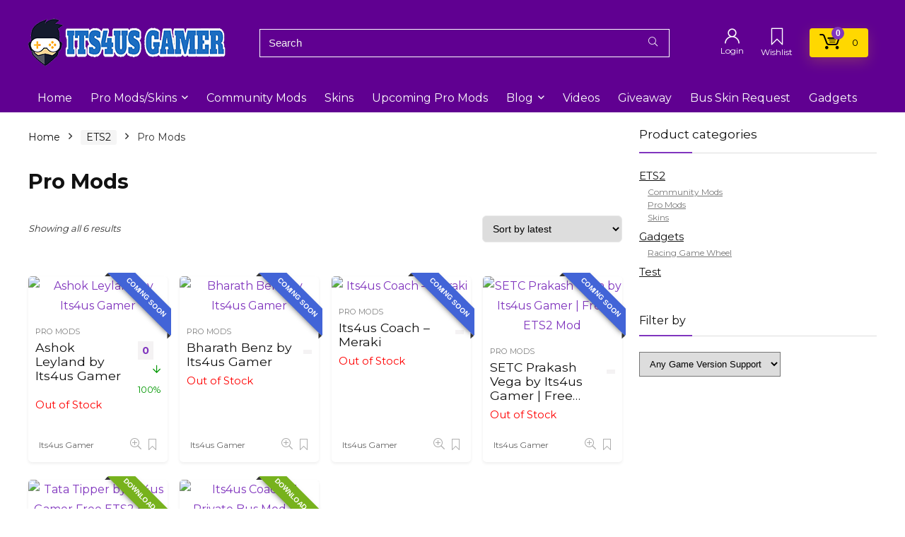

--- FILE ---
content_type: text/html; charset=UTF-8
request_url: https://gamer.its4us.co.in/product-category/ets2/pro-mods/
body_size: 30596
content:
<!DOCTYPE html>
<!--[if IE 8]>    <html class="ie8" dir="ltr" lang="en-GB" prefix="og: https://ogp.me/ns#"> <![endif]-->
<!--[if IE 9]>    <html class="ie9" dir="ltr" lang="en-GB" prefix="og: https://ogp.me/ns#"> <![endif]-->
<!--[if (gt IE 9)|!(IE)] dir="ltr" lang="en-GB" prefix="og: https://ogp.me/ns#"><![endif]-->
<html dir="ltr" lang="en-GB" prefix="og: https://ogp.me/ns#">
<head>
<meta charset="UTF-8" />
<meta name="viewport" content="width=device-width, initial-scale=1.0" />
<!-- feeds & pingback -->
<link rel="profile" href="https://gmpg.org/xfn/11" />
<link rel="pingback" href="https://gamer.its4us.co.in/xmlrpc.php" />
<title>Pro Mods - Its4us Gamer</title>
            <script type="text/javascript" id="wpuf-language-script">
                var error_str_obj = {
                    'required' : 'is required',
                    'mismatch' : 'does not match',
                    'validation' : 'is not valid'
                }
            </script>
            
		<!-- All in One SEO 4.4.6 - aioseo.com -->
		<meta name="robots" content="max-image-preview:large" />
		<link rel="canonical" href="https://gamer.its4us.co.in/product-category/ets2/pro-mods/" />
		<meta name="generator" content="All in One SEO (AIOSEO) 4.4.6" />
		<script type="application/ld+json" class="aioseo-schema">
			{"@context":"https:\/\/schema.org","@graph":[{"@type":"BreadcrumbList","@id":"https:\/\/gamer.its4us.co.in\/product-category\/ets2\/pro-mods\/#breadcrumblist","itemListElement":[{"@type":"ListItem","@id":"https:\/\/gamer.its4us.co.in\/#listItem","position":1,"item":{"@type":"WebPage","@id":"https:\/\/gamer.its4us.co.in\/","name":"Home","description":"Pro Mods by Its4us Gamer Coming Soon Pro Mods Volvo multi axle | Free ETS2 Mod Its4us Gamer Added to wishlistRemoved from wishlist 0 Coming Soon Pro Mods TNSTC Bus Green by Its4us Gamer | Free ETS2 Mod Its4us Gamer Added to wishlistRemoved from wishlist 0 Coming Soon Pro Mods Its4us Bus V4 \u2013 Benz","url":"https:\/\/gamer.its4us.co.in\/"},"nextItem":"https:\/\/gamer.its4us.co.in\/product-category\/ets2\/#listItem"},{"@type":"ListItem","@id":"https:\/\/gamer.its4us.co.in\/product-category\/ets2\/#listItem","position":2,"item":{"@type":"WebPage","@id":"https:\/\/gamer.its4us.co.in\/product-category\/ets2\/","name":"ETS2","url":"https:\/\/gamer.its4us.co.in\/product-category\/ets2\/"},"nextItem":"https:\/\/gamer.its4us.co.in\/product-category\/ets2\/pro-mods\/#listItem","previousItem":"https:\/\/gamer.its4us.co.in\/#listItem"},{"@type":"ListItem","@id":"https:\/\/gamer.its4us.co.in\/product-category\/ets2\/pro-mods\/#listItem","position":3,"item":{"@type":"WebPage","@id":"https:\/\/gamer.its4us.co.in\/product-category\/ets2\/pro-mods\/","name":"Pro Mods","url":"https:\/\/gamer.its4us.co.in\/product-category\/ets2\/pro-mods\/"},"previousItem":"https:\/\/gamer.its4us.co.in\/product-category\/ets2\/#listItem"}]},{"@type":"CollectionPage","@id":"https:\/\/gamer.its4us.co.in\/product-category\/ets2\/pro-mods\/#collectionpage","url":"https:\/\/gamer.its4us.co.in\/product-category\/ets2\/pro-mods\/","name":"Pro Mods - Its4us Gamer","inLanguage":"en-GB","isPartOf":{"@id":"https:\/\/gamer.its4us.co.in\/#website"},"breadcrumb":{"@id":"https:\/\/gamer.its4us.co.in\/product-category\/ets2\/pro-mods\/#breadcrumblist"}},{"@type":"Organization","@id":"https:\/\/gamer.its4us.co.in\/#organization","name":"Its4us Gamer","url":"https:\/\/gamer.its4us.co.in\/","logo":{"@type":"ImageObject","url":"https:\/\/gamer.its4us.co.in\/wp-content\/uploads\/2022\/02\/logosm.png","@id":"https:\/\/gamer.its4us.co.in\/#organizationLogo","width":282,"height":71},"image":{"@id":"https:\/\/gamer.its4us.co.in\/#organizationLogo"}},{"@type":"WebSite","@id":"https:\/\/gamer.its4us.co.in\/#website","url":"https:\/\/gamer.its4us.co.in\/","name":"Its4us Gamer","description":"Just Playing !!","inLanguage":"en-GB","publisher":{"@id":"https:\/\/gamer.its4us.co.in\/#organization"}}]}
		</script>
		<!-- All in One SEO -->

<link rel='dns-prefetch' href='//www.googletagmanager.com' />
<link rel='dns-prefetch' href='//fonts.googleapis.com' />
<link rel="alternate" type="application/rss+xml" title="Its4us Gamer &raquo; Feed" href="https://gamer.its4us.co.in/feed/" />
<link rel="alternate" type="application/rss+xml" title="Its4us Gamer &raquo; Comments Feed" href="https://gamer.its4us.co.in/comments/feed/" />
<link rel="alternate" type="application/rss+xml" title="Its4us Gamer &raquo; Pro Mods Category Feed" href="https://gamer.its4us.co.in/product-category/ets2/pro-mods/feed/" />
<script type="text/javascript">
window._wpemojiSettings = {"baseUrl":"https:\/\/s.w.org\/images\/core\/emoji\/14.0.0\/72x72\/","ext":".png","svgUrl":"https:\/\/s.w.org\/images\/core\/emoji\/14.0.0\/svg\/","svgExt":".svg","source":{"concatemoji":"https:\/\/gamer.its4us.co.in\/wp-includes\/js\/wp-emoji-release.min.js?ver=6.3.7"}};
/*! This file is auto-generated */
!function(i,n){var o,s,e;function c(e){try{var t={supportTests:e,timestamp:(new Date).valueOf()};sessionStorage.setItem(o,JSON.stringify(t))}catch(e){}}function p(e,t,n){e.clearRect(0,0,e.canvas.width,e.canvas.height),e.fillText(t,0,0);var t=new Uint32Array(e.getImageData(0,0,e.canvas.width,e.canvas.height).data),r=(e.clearRect(0,0,e.canvas.width,e.canvas.height),e.fillText(n,0,0),new Uint32Array(e.getImageData(0,0,e.canvas.width,e.canvas.height).data));return t.every(function(e,t){return e===r[t]})}function u(e,t,n){switch(t){case"flag":return n(e,"\ud83c\udff3\ufe0f\u200d\u26a7\ufe0f","\ud83c\udff3\ufe0f\u200b\u26a7\ufe0f")?!1:!n(e,"\ud83c\uddfa\ud83c\uddf3","\ud83c\uddfa\u200b\ud83c\uddf3")&&!n(e,"\ud83c\udff4\udb40\udc67\udb40\udc62\udb40\udc65\udb40\udc6e\udb40\udc67\udb40\udc7f","\ud83c\udff4\u200b\udb40\udc67\u200b\udb40\udc62\u200b\udb40\udc65\u200b\udb40\udc6e\u200b\udb40\udc67\u200b\udb40\udc7f");case"emoji":return!n(e,"\ud83e\udef1\ud83c\udffb\u200d\ud83e\udef2\ud83c\udfff","\ud83e\udef1\ud83c\udffb\u200b\ud83e\udef2\ud83c\udfff")}return!1}function f(e,t,n){var r="undefined"!=typeof WorkerGlobalScope&&self instanceof WorkerGlobalScope?new OffscreenCanvas(300,150):i.createElement("canvas"),a=r.getContext("2d",{willReadFrequently:!0}),o=(a.textBaseline="top",a.font="600 32px Arial",{});return e.forEach(function(e){o[e]=t(a,e,n)}),o}function t(e){var t=i.createElement("script");t.src=e,t.defer=!0,i.head.appendChild(t)}"undefined"!=typeof Promise&&(o="wpEmojiSettingsSupports",s=["flag","emoji"],n.supports={everything:!0,everythingExceptFlag:!0},e=new Promise(function(e){i.addEventListener("DOMContentLoaded",e,{once:!0})}),new Promise(function(t){var n=function(){try{var e=JSON.parse(sessionStorage.getItem(o));if("object"==typeof e&&"number"==typeof e.timestamp&&(new Date).valueOf()<e.timestamp+604800&&"object"==typeof e.supportTests)return e.supportTests}catch(e){}return null}();if(!n){if("undefined"!=typeof Worker&&"undefined"!=typeof OffscreenCanvas&&"undefined"!=typeof URL&&URL.createObjectURL&&"undefined"!=typeof Blob)try{var e="postMessage("+f.toString()+"("+[JSON.stringify(s),u.toString(),p.toString()].join(",")+"));",r=new Blob([e],{type:"text/javascript"}),a=new Worker(URL.createObjectURL(r),{name:"wpTestEmojiSupports"});return void(a.onmessage=function(e){c(n=e.data),a.terminate(),t(n)})}catch(e){}c(n=f(s,u,p))}t(n)}).then(function(e){for(var t in e)n.supports[t]=e[t],n.supports.everything=n.supports.everything&&n.supports[t],"flag"!==t&&(n.supports.everythingExceptFlag=n.supports.everythingExceptFlag&&n.supports[t]);n.supports.everythingExceptFlag=n.supports.everythingExceptFlag&&!n.supports.flag,n.DOMReady=!1,n.readyCallback=function(){n.DOMReady=!0}}).then(function(){return e}).then(function(){var e;n.supports.everything||(n.readyCallback(),(e=n.source||{}).concatemoji?t(e.concatemoji):e.wpemoji&&e.twemoji&&(t(e.twemoji),t(e.wpemoji)))}))}((window,document),window._wpemojiSettings);
</script>
<style type="text/css">
img.wp-smiley,
img.emoji {
	display: inline !important;
	border: none !important;
	box-shadow: none !important;
	height: 1em !important;
	width: 1em !important;
	margin: 0 0.07em !important;
	vertical-align: -0.1em !important;
	background: none !important;
	padding: 0 !important;
}
</style>
	
<link data-optimized="1" rel='stylesheet' id='wp-block-library-css' href='https://gamer.its4us.co.in/wp-content/litespeed/css/52e07bce6cc51467f93cda3dbd48b1ad.css?ver=15e7c' type='text/css' media='all' />
<link data-optimized="1" rel='stylesheet' id='wc-blocks-vendors-style-css' href='https://gamer.its4us.co.in/wp-content/litespeed/css/f1d5cfd5ec2555bb6771f34e3c148697.css?ver=1a69b' type='text/css' media='all' />
<link data-optimized="1" rel='stylesheet' id='wc-all-blocks-style-css' href='https://gamer.its4us.co.in/wp-content/litespeed/css/5fd3387c80da035845ff028ae491051f.css?ver=93021' type='text/css' media='all' />
<style id='global-styles-inline-css' type='text/css'>
body{--wp--preset--color--black: #000000;--wp--preset--color--cyan-bluish-gray: #abb8c3;--wp--preset--color--white: #ffffff;--wp--preset--color--pale-pink: #f78da7;--wp--preset--color--vivid-red: #cf2e2e;--wp--preset--color--luminous-vivid-orange: #ff6900;--wp--preset--color--luminous-vivid-amber: #fcb900;--wp--preset--color--light-green-cyan: #7bdcb5;--wp--preset--color--vivid-green-cyan: #00d084;--wp--preset--color--pale-cyan-blue: #8ed1fc;--wp--preset--color--vivid-cyan-blue: #0693e3;--wp--preset--color--vivid-purple: #9b51e0;--wp--preset--color--main: var(--rehub-main-color);--wp--preset--color--secondary: var(--rehub-sec-color);--wp--preset--color--buttonmain: var(--rehub-main-btn-bg);--wp--preset--color--cyan-grey: #abb8c3;--wp--preset--color--orange-light: #fcb900;--wp--preset--color--red: #cf2e2e;--wp--preset--color--red-bright: #f04057;--wp--preset--color--vivid-green: #00d084;--wp--preset--color--orange: #ff6900;--wp--preset--color--blue: #0693e3;--wp--preset--gradient--vivid-cyan-blue-to-vivid-purple: linear-gradient(135deg,rgba(6,147,227,1) 0%,rgb(155,81,224) 100%);--wp--preset--gradient--light-green-cyan-to-vivid-green-cyan: linear-gradient(135deg,rgb(122,220,180) 0%,rgb(0,208,130) 100%);--wp--preset--gradient--luminous-vivid-amber-to-luminous-vivid-orange: linear-gradient(135deg,rgba(252,185,0,1) 0%,rgba(255,105,0,1) 100%);--wp--preset--gradient--luminous-vivid-orange-to-vivid-red: linear-gradient(135deg,rgba(255,105,0,1) 0%,rgb(207,46,46) 100%);--wp--preset--gradient--very-light-gray-to-cyan-bluish-gray: linear-gradient(135deg,rgb(238,238,238) 0%,rgb(169,184,195) 100%);--wp--preset--gradient--cool-to-warm-spectrum: linear-gradient(135deg,rgb(74,234,220) 0%,rgb(151,120,209) 20%,rgb(207,42,186) 40%,rgb(238,44,130) 60%,rgb(251,105,98) 80%,rgb(254,248,76) 100%);--wp--preset--gradient--blush-light-purple: linear-gradient(135deg,rgb(255,206,236) 0%,rgb(152,150,240) 100%);--wp--preset--gradient--blush-bordeaux: linear-gradient(135deg,rgb(254,205,165) 0%,rgb(254,45,45) 50%,rgb(107,0,62) 100%);--wp--preset--gradient--luminous-dusk: linear-gradient(135deg,rgb(255,203,112) 0%,rgb(199,81,192) 50%,rgb(65,88,208) 100%);--wp--preset--gradient--pale-ocean: linear-gradient(135deg,rgb(255,245,203) 0%,rgb(182,227,212) 50%,rgb(51,167,181) 100%);--wp--preset--gradient--electric-grass: linear-gradient(135deg,rgb(202,248,128) 0%,rgb(113,206,126) 100%);--wp--preset--gradient--midnight: linear-gradient(135deg,rgb(2,3,129) 0%,rgb(40,116,252) 100%);--wp--preset--font-size--small: 13px;--wp--preset--font-size--medium: 20px;--wp--preset--font-size--large: 36px;--wp--preset--font-size--x-large: 42px;--wp--preset--font-family--system-font: Roboto,"Helvetica Neue",-apple-system,system-ui,BlinkMacSystemFont,"Segoe UI",Oxygen-Sans,sans-serif;--wp--preset--font-family--rh-nav-font: var(--rehub-nav-font,Roboto,"Helvetica Neue",-apple-system,system-ui,BlinkMacSystemFont,"Segoe UI",Oxygen-Sans,sans-serif);--wp--preset--font-family--rh-head-font: var(--rehub-head-font,Roboto,"Helvetica Neue",-apple-system,system-ui,BlinkMacSystemFont,"Segoe UI",Oxygen-Sans,sans-serif);--wp--preset--font-family--rh-btn-font: var(--rehub-btn-font,Roboto,"Helvetica Neue",-apple-system,system-ui,BlinkMacSystemFont,"Segoe UI",Oxygen-Sans,sans-serif);--wp--preset--font-family--rh-body-font: var(--rehub-body-font,Roboto,"Helvetica Neue",-apple-system,system-ui,BlinkMacSystemFont,"Segoe UI",Oxygen-Sans,sans-serif);--wp--preset--spacing--20: 0.44rem;--wp--preset--spacing--30: 0.67rem;--wp--preset--spacing--40: 1rem;--wp--preset--spacing--50: 1.5rem;--wp--preset--spacing--60: 2.25rem;--wp--preset--spacing--70: 3.38rem;--wp--preset--spacing--80: 5.06rem;--wp--preset--shadow--natural: 6px 6px 9px rgba(0, 0, 0, 0.2);--wp--preset--shadow--deep: 12px 12px 50px rgba(0, 0, 0, 0.4);--wp--preset--shadow--sharp: 6px 6px 0px rgba(0, 0, 0, 0.2);--wp--preset--shadow--outlined: 6px 6px 0px -3px rgba(255, 255, 255, 1), 6px 6px rgba(0, 0, 0, 1);--wp--preset--shadow--crisp: 6px 6px 0px rgba(0, 0, 0, 1);}body { margin: 0;--wp--style--global--content-size: 760px;--wp--style--global--wide-size: 900px; }.wp-site-blocks > .alignleft { float: left; margin-right: 2em; }.wp-site-blocks > .alignright { float: right; margin-left: 2em; }.wp-site-blocks > .aligncenter { justify-content: center; margin-left: auto; margin-right: auto; }:where(.is-layout-flex){gap: 0.5em;}:where(.is-layout-grid){gap: 0.5em;}body .is-layout-flow > .alignleft{float: left;margin-inline-start: 0;margin-inline-end: 2em;}body .is-layout-flow > .alignright{float: right;margin-inline-start: 2em;margin-inline-end: 0;}body .is-layout-flow > .aligncenter{margin-left: auto !important;margin-right: auto !important;}body .is-layout-constrained > .alignleft{float: left;margin-inline-start: 0;margin-inline-end: 2em;}body .is-layout-constrained > .alignright{float: right;margin-inline-start: 2em;margin-inline-end: 0;}body .is-layout-constrained > .aligncenter{margin-left: auto !important;margin-right: auto !important;}body .is-layout-constrained > :where(:not(.alignleft):not(.alignright):not(.alignfull)){max-width: var(--wp--style--global--content-size);margin-left: auto !important;margin-right: auto !important;}body .is-layout-constrained > .alignwide{max-width: var(--wp--style--global--wide-size);}body .is-layout-flex{display: flex;}body .is-layout-flex{flex-wrap: wrap;align-items: center;}body .is-layout-flex > *{margin: 0;}body .is-layout-grid{display: grid;}body .is-layout-grid > *{margin: 0;}body{padding-top: 0px;padding-right: 0px;padding-bottom: 0px;padding-left: 0px;}a:where(:not(.wp-element-button)){color: var(--rehub-link-color, violet);text-decoration: underline;}h1{font-size: 29px;line-height: 34px;margin-top: 10px;margin-bottom: 31px;}h2{font-size: 25px;line-height: 31px;margin-top: 10px;margin-bottom: 31px;}h3{font-size: 20px;line-height: 28px;margin-top: 10px;margin-bottom: 25px;}h4{font-size: 18px;line-height: 24px;margin-top: 10px;margin-bottom: 18px;}h5{font-size: 16px;line-height: 20px;margin-top: 10px;margin-bottom: 15px;}h6{font-size: 14px;line-height: 20px;margin-top: 0px;margin-bottom: 10px;}.wp-element-button, .wp-block-button__link{background-color: #32373c;border-width: 0;color: #fff;font-family: inherit;font-size: inherit;line-height: inherit;padding: calc(0.667em + 2px) calc(1.333em + 2px);text-decoration: none;}.has-black-color{color: var(--wp--preset--color--black) !important;}.has-cyan-bluish-gray-color{color: var(--wp--preset--color--cyan-bluish-gray) !important;}.has-white-color{color: var(--wp--preset--color--white) !important;}.has-pale-pink-color{color: var(--wp--preset--color--pale-pink) !important;}.has-vivid-red-color{color: var(--wp--preset--color--vivid-red) !important;}.has-luminous-vivid-orange-color{color: var(--wp--preset--color--luminous-vivid-orange) !important;}.has-luminous-vivid-amber-color{color: var(--wp--preset--color--luminous-vivid-amber) !important;}.has-light-green-cyan-color{color: var(--wp--preset--color--light-green-cyan) !important;}.has-vivid-green-cyan-color{color: var(--wp--preset--color--vivid-green-cyan) !important;}.has-pale-cyan-blue-color{color: var(--wp--preset--color--pale-cyan-blue) !important;}.has-vivid-cyan-blue-color{color: var(--wp--preset--color--vivid-cyan-blue) !important;}.has-vivid-purple-color{color: var(--wp--preset--color--vivid-purple) !important;}.has-main-color{color: var(--wp--preset--color--main) !important;}.has-secondary-color{color: var(--wp--preset--color--secondary) !important;}.has-buttonmain-color{color: var(--wp--preset--color--buttonmain) !important;}.has-cyan-grey-color{color: var(--wp--preset--color--cyan-grey) !important;}.has-orange-light-color{color: var(--wp--preset--color--orange-light) !important;}.has-red-color{color: var(--wp--preset--color--red) !important;}.has-red-bright-color{color: var(--wp--preset--color--red-bright) !important;}.has-vivid-green-color{color: var(--wp--preset--color--vivid-green) !important;}.has-orange-color{color: var(--wp--preset--color--orange) !important;}.has-blue-color{color: var(--wp--preset--color--blue) !important;}.has-black-background-color{background-color: var(--wp--preset--color--black) !important;}.has-cyan-bluish-gray-background-color{background-color: var(--wp--preset--color--cyan-bluish-gray) !important;}.has-white-background-color{background-color: var(--wp--preset--color--white) !important;}.has-pale-pink-background-color{background-color: var(--wp--preset--color--pale-pink) !important;}.has-vivid-red-background-color{background-color: var(--wp--preset--color--vivid-red) !important;}.has-luminous-vivid-orange-background-color{background-color: var(--wp--preset--color--luminous-vivid-orange) !important;}.has-luminous-vivid-amber-background-color{background-color: var(--wp--preset--color--luminous-vivid-amber) !important;}.has-light-green-cyan-background-color{background-color: var(--wp--preset--color--light-green-cyan) !important;}.has-vivid-green-cyan-background-color{background-color: var(--wp--preset--color--vivid-green-cyan) !important;}.has-pale-cyan-blue-background-color{background-color: var(--wp--preset--color--pale-cyan-blue) !important;}.has-vivid-cyan-blue-background-color{background-color: var(--wp--preset--color--vivid-cyan-blue) !important;}.has-vivid-purple-background-color{background-color: var(--wp--preset--color--vivid-purple) !important;}.has-main-background-color{background-color: var(--wp--preset--color--main) !important;}.has-secondary-background-color{background-color: var(--wp--preset--color--secondary) !important;}.has-buttonmain-background-color{background-color: var(--wp--preset--color--buttonmain) !important;}.has-cyan-grey-background-color{background-color: var(--wp--preset--color--cyan-grey) !important;}.has-orange-light-background-color{background-color: var(--wp--preset--color--orange-light) !important;}.has-red-background-color{background-color: var(--wp--preset--color--red) !important;}.has-red-bright-background-color{background-color: var(--wp--preset--color--red-bright) !important;}.has-vivid-green-background-color{background-color: var(--wp--preset--color--vivid-green) !important;}.has-orange-background-color{background-color: var(--wp--preset--color--orange) !important;}.has-blue-background-color{background-color: var(--wp--preset--color--blue) !important;}.has-black-border-color{border-color: var(--wp--preset--color--black) !important;}.has-cyan-bluish-gray-border-color{border-color: var(--wp--preset--color--cyan-bluish-gray) !important;}.has-white-border-color{border-color: var(--wp--preset--color--white) !important;}.has-pale-pink-border-color{border-color: var(--wp--preset--color--pale-pink) !important;}.has-vivid-red-border-color{border-color: var(--wp--preset--color--vivid-red) !important;}.has-luminous-vivid-orange-border-color{border-color: var(--wp--preset--color--luminous-vivid-orange) !important;}.has-luminous-vivid-amber-border-color{border-color: var(--wp--preset--color--luminous-vivid-amber) !important;}.has-light-green-cyan-border-color{border-color: var(--wp--preset--color--light-green-cyan) !important;}.has-vivid-green-cyan-border-color{border-color: var(--wp--preset--color--vivid-green-cyan) !important;}.has-pale-cyan-blue-border-color{border-color: var(--wp--preset--color--pale-cyan-blue) !important;}.has-vivid-cyan-blue-border-color{border-color: var(--wp--preset--color--vivid-cyan-blue) !important;}.has-vivid-purple-border-color{border-color: var(--wp--preset--color--vivid-purple) !important;}.has-main-border-color{border-color: var(--wp--preset--color--main) !important;}.has-secondary-border-color{border-color: var(--wp--preset--color--secondary) !important;}.has-buttonmain-border-color{border-color: var(--wp--preset--color--buttonmain) !important;}.has-cyan-grey-border-color{border-color: var(--wp--preset--color--cyan-grey) !important;}.has-orange-light-border-color{border-color: var(--wp--preset--color--orange-light) !important;}.has-red-border-color{border-color: var(--wp--preset--color--red) !important;}.has-red-bright-border-color{border-color: var(--wp--preset--color--red-bright) !important;}.has-vivid-green-border-color{border-color: var(--wp--preset--color--vivid-green) !important;}.has-orange-border-color{border-color: var(--wp--preset--color--orange) !important;}.has-blue-border-color{border-color: var(--wp--preset--color--blue) !important;}.has-vivid-cyan-blue-to-vivid-purple-gradient-background{background: var(--wp--preset--gradient--vivid-cyan-blue-to-vivid-purple) !important;}.has-light-green-cyan-to-vivid-green-cyan-gradient-background{background: var(--wp--preset--gradient--light-green-cyan-to-vivid-green-cyan) !important;}.has-luminous-vivid-amber-to-luminous-vivid-orange-gradient-background{background: var(--wp--preset--gradient--luminous-vivid-amber-to-luminous-vivid-orange) !important;}.has-luminous-vivid-orange-to-vivid-red-gradient-background{background: var(--wp--preset--gradient--luminous-vivid-orange-to-vivid-red) !important;}.has-very-light-gray-to-cyan-bluish-gray-gradient-background{background: var(--wp--preset--gradient--very-light-gray-to-cyan-bluish-gray) !important;}.has-cool-to-warm-spectrum-gradient-background{background: var(--wp--preset--gradient--cool-to-warm-spectrum) !important;}.has-blush-light-purple-gradient-background{background: var(--wp--preset--gradient--blush-light-purple) !important;}.has-blush-bordeaux-gradient-background{background: var(--wp--preset--gradient--blush-bordeaux) !important;}.has-luminous-dusk-gradient-background{background: var(--wp--preset--gradient--luminous-dusk) !important;}.has-pale-ocean-gradient-background{background: var(--wp--preset--gradient--pale-ocean) !important;}.has-electric-grass-gradient-background{background: var(--wp--preset--gradient--electric-grass) !important;}.has-midnight-gradient-background{background: var(--wp--preset--gradient--midnight) !important;}.has-small-font-size{font-size: var(--wp--preset--font-size--small) !important;}.has-medium-font-size{font-size: var(--wp--preset--font-size--medium) !important;}.has-large-font-size{font-size: var(--wp--preset--font-size--large) !important;}.has-x-large-font-size{font-size: var(--wp--preset--font-size--x-large) !important;}.has-system-font-font-family{font-family: var(--wp--preset--font-family--system-font) !important;}.has-rh-nav-font-font-family{font-family: var(--wp--preset--font-family--rh-nav-font) !important;}.has-rh-head-font-font-family{font-family: var(--wp--preset--font-family--rh-head-font) !important;}.has-rh-btn-font-font-family{font-family: var(--wp--preset--font-family--rh-btn-font) !important;}.has-rh-body-font-font-family{font-family: var(--wp--preset--font-family--rh-body-font) !important;}
.wp-block-navigation a:where(:not(.wp-element-button)){color: inherit;}
:where(.wp-block-post-template.is-layout-flex){gap: 1.25em;}:where(.wp-block-post-template.is-layout-grid){gap: 1.25em;}
:where(.wp-block-columns.is-layout-flex){gap: 2em;}:where(.wp-block-columns.is-layout-grid){gap: 2em;}
.wp-block-pullquote{font-size: 1.5em;line-height: 1.6;}
.wp-block-post-title{margin-top: 4px;margin-right: 0;margin-bottom: 15px;margin-left: 0;}
.wp-block-image{margin-top: 0px;margin-bottom: 31px;}
.wp-block-media-text{margin-top: 0px;margin-bottom: 31px;}
.wp-block-post-content{font-size: 16px;line-height: 28px;}
</style>
<link rel='stylesheet' id='Montserrat-css' href='//fonts.googleapis.com/css?family=Montserrat%3A700%2Cnormal&#038;subset=latin&#038;ver=6.3.7' type='text/css' media='all' />
<style id='woocommerce-inline-inline-css' type='text/css'>
.woocommerce form .form-row .required { visibility: visible; }
</style>
<link data-optimized="1" rel='stylesheet' id='slb_core-css' href='https://gamer.its4us.co.in/wp-content/litespeed/css/bda36c659e7a6556daecdb648bbeae23.css?ver=d45aa' type='text/css' media='all' />
<link data-optimized="1" rel='stylesheet' id='eggrehub-css' href='https://gamer.its4us.co.in/wp-content/litespeed/css/d756493707e742700c33b37277b7142c.css?ver=08260' type='text/css' media='all' />
<link data-optimized="1" rel='stylesheet' id='rhstyle-css' href='https://gamer.its4us.co.in/wp-content/litespeed/css/f2d9fab7651989d85ef58adcb9916b23.css?ver=54554' type='text/css' media='all' />
<link data-optimized="1" rel='stylesheet' id='rehubicons-css' href='https://gamer.its4us.co.in/wp-content/litespeed/css/342936cc2b5fd36bed1e1ea795f5cb74.css?ver=84784' type='text/css' media='all' />
<link data-optimized="1" rel='stylesheet' id='rehub-woocommerce-css' href='https://gamer.its4us.co.in/wp-content/litespeed/css/72aaed96ff8c2ff0f1260b9e4bbe851e.css?ver=490c7' type='text/css' media='all' />
<link data-optimized="1" rel='stylesheet' id='rhslidingpanel-css' href='https://gamer.its4us.co.in/wp-content/litespeed/css/dad9cb905c322ec88de4110f78798dc3.css?ver=c42c0' type='text/css' media='all' />
<link data-optimized="1" rel='stylesheet' id='rhquantity-css' href='https://gamer.its4us.co.in/wp-content/litespeed/css/3cd5edec1e73a823c7711449c23097dc.css?ver=a8682' type='text/css' media='all' />
<link data-optimized="1" rel='stylesheet' id='wpuf-css-css' href='https://gamer.its4us.co.in/wp-content/litespeed/css/1ab4dbdbb0efc47ecffa05d50744f8a3.css?ver=378c0' type='text/css' media='all' />
<link data-optimized="1" rel='stylesheet' id='jquery-ui-css' href='https://gamer.its4us.co.in/wp-content/litespeed/css/e80b54187276068292325cbada4e67a2.css?ver=35967' type='text/css' media='all' />
<link data-optimized="1" rel='stylesheet' id='wpuf-sweetalert2-css' href='https://gamer.its4us.co.in/wp-content/litespeed/css/4cfe7f927eb94032e84af131ad5d0b78.css?ver=34d4c' type='text/css' media='all' />
<script type='text/javascript' src='https://gamer.its4us.co.in/wp-includes/js/jquery/jquery.min.js?ver=3.7.0' id='jquery-core-js'></script>
<script data-optimized="1" type='text/javascript' src='https://gamer.its4us.co.in/wp-content/litespeed/js/6a95e963f167e94bc0e8e65a032620e7.js?ver=d26d0' id='jquery-migrate-js'></script>
<script type='text/javascript' id='cegg-price-alert-js-extra'>
/* <![CDATA[ */
var ceggPriceAlert = {"ajaxurl":"https:\/\/gamer.its4us.co.in\/wp-admin\/admin-ajax.php","nonce":"2267cc5781"};
/* ]]> */
</script>
<script data-optimized="1" type='text/javascript' src='https://gamer.its4us.co.in/wp-content/litespeed/js/4309133400c3bd39e214a735c38319de.js?ver=770cb' id='cegg-price-alert-js'></script>
<script type='text/javascript' id='wpuf-ajax-script-js-extra'>
/* <![CDATA[ */
var ajax_object = {"ajaxurl":"https:\/\/gamer.its4us.co.in\/wp-admin\/admin-ajax.php","fill_notice":"Some Required Fields are not filled!"};
/* ]]> */
</script>
<script data-optimized="1" type='text/javascript' src='https://gamer.its4us.co.in/wp-content/litespeed/js/897c83eca6fd7534f263b5090a1a20da.js?ver=56569' id='wpuf-ajax-script-js'></script>

<!-- Google Analytics snippet added by Site Kit -->
<script type='text/javascript' src='https://www.googletagmanager.com/gtag/js?id=UA-8084315-3' id='google_gtagjs-js' async></script>
<script id="google_gtagjs-js-after" type="text/javascript">
window.dataLayer = window.dataLayer || [];function gtag(){dataLayer.push(arguments);}
gtag('set', 'linker', {"domains":["gamer.its4us.co.in"]} );
gtag("js", new Date());
gtag("set", "developer_id.dZTNiMT", true);
gtag("config", "UA-8084315-3", {"anonymize_ip":true});
gtag("config", "G-G8THNZS451");
</script>

<!-- End Google Analytics snippet added by Site Kit -->
<script data-optimized="1" type='text/javascript' src='https://gamer.its4us.co.in/wp-content/litespeed/js/93168a4b25cdddcd39cca63d9f9c0317.js?ver=2765a' id='jquery-ui-core-js'></script>
<script data-optimized="1" type='text/javascript' src='https://gamer.its4us.co.in/wp-content/litespeed/js/2975a8f677bdb2ddc8166dda18ae9aa4.js?ver=4da6e' id='wp-polyfill-inert-js'></script>
<script data-optimized="1" type='text/javascript' src='https://gamer.its4us.co.in/wp-content/litespeed/js/71908b5932accdcc391ee9e29c4ed06a.js?ver=58d7b' id='regenerator-runtime-js'></script>
<script data-optimized="1" type='text/javascript' src='https://gamer.its4us.co.in/wp-content/litespeed/js/022f1f74eb1d01faaf09e0d7c79e6134.js?ver=284b7' id='wp-polyfill-js'></script>
<script data-optimized="1" type='text/javascript' src='https://gamer.its4us.co.in/wp-content/litespeed/js/5e9a0219a86b09f06fad3d932a42ef2c.js?ver=66b10' id='wp-dom-ready-js'></script>
<script data-optimized="1" type='text/javascript' src='https://gamer.its4us.co.in/wp-content/litespeed/js/5e77ceaf778beeb7246b04afe6214117.js?ver=93164' id='wp-hooks-js'></script>
<script data-optimized="1" type='text/javascript' src='https://gamer.its4us.co.in/wp-content/litespeed/js/c477b89ec5d25c7c2d86e3e2af4b8a2a.js?ver=cc4fe' id='wp-i18n-js'></script>
<script id="wp-i18n-js-after" type="text/javascript">
wp.i18n.setLocaleData( { 'text direction\u0004ltr': [ 'ltr' ] } );
</script>
<script type='text/javascript' id='wp-a11y-js-translations'>
( function( domain, translations ) {
	var localeData = translations.locale_data[ domain ] || translations.locale_data.messages;
	localeData[""].domain = domain;
	wp.i18n.setLocaleData( localeData, domain );
} )( "default", {"translation-revision-date":"2025-10-08 12:55:34+0000","generator":"GlotPress\/4.0.1","domain":"messages","locale_data":{"messages":{"":{"domain":"messages","plural-forms":"nplurals=2; plural=n != 1;","lang":"en_GB"},"Notifications":["Notifications"]}},"comment":{"reference":"wp-includes\/js\/dist\/a11y.js"}} );
</script>
<script data-optimized="1" type='text/javascript' src='https://gamer.its4us.co.in/wp-content/litespeed/js/504426332de7b15f7ecd355c9ee49c7e.js?ver=cc21c' id='wp-a11y-js'></script>
<script data-optimized="1" type='text/javascript' src='https://gamer.its4us.co.in/wp-content/litespeed/js/1a5d3e0be654104ff90a0a75ae7fb260.js?ver=e467a' id='jquery-ui-mouse-js'></script>
<script data-optimized="1" type='text/javascript' src='https://gamer.its4us.co.in/wp-content/litespeed/js/071b988b62d8ec8096a2e2e4a543b9a5.js?ver=f3527' id='clipboard-js'></script>
<script data-optimized="1" type='text/javascript' src='https://gamer.its4us.co.in/wp-content/litespeed/js/ce6608f090e687b07b8bff3a99f64fa8.js?ver=0089b' id='moxiejs-js'></script>
<script data-optimized="1" type='text/javascript' src='https://gamer.its4us.co.in/wp-content/litespeed/js/6b56295154bfde4a2ef267c04c69e622.js?ver=72b39' id='plupload-js'></script>
<script data-optimized="1" type='text/javascript' src='https://gamer.its4us.co.in/wp-content/litespeed/js/9d280534bb4401a4cd748900c1037214.js?ver=1915d' id='underscore-js'></script>
<script type='text/javascript' id='plupload-handlers-js-extra'>
/* <![CDATA[ */
var pluploadL10n = {"queue_limit_exceeded":"You have attempted to queue too many files.","file_exceeds_size_limit":"%s exceeds the maximum upload size for this site.","zero_byte_file":"This file is empty. Please try another.","invalid_filetype":"Sorry, you are not allowed to upload this file type.","not_an_image":"This file is not an image. Please try another.","image_memory_exceeded":"Memory exceeded. Please try another smaller file.","image_dimensions_exceeded":"This is larger than the maximum size. Please try another.","default_error":"An error occurred in the upload. Please try again later.","missing_upload_url":"There was a configuration error. Please contact the server administrator.","upload_limit_exceeded":"You may only upload one file.","http_error":"Unexpected response from the server. The file may have been uploaded successfully. Check in the Media Library or reload the page.","http_error_image":"The server cannot process the image. This can happen if the server is busy or does not have enough resources to complete the task. Uploading a smaller image may help. Suggested maximum size is 2,560 pixels.","upload_failed":"Upload failed.","big_upload_failed":"Please try uploading this file with the %1$sbrowser uploader%2$s.","big_upload_queued":"%s exceeds the maximum upload size for the multi-file uploader when used in your browser.","io_error":"IO error.","security_error":"Security error.","file_cancelled":"File cancelled.","upload_stopped":"Upload stopped.","dismiss":"Dismiss","crunching":"Crunching\u2026","deleted":"moved to the Bin.","error_uploading":"\u201c%s\u201d has failed to upload.","unsupported_image":"This image cannot be displayed in a web browser. For best results, convert it to JPEG before uploading.","noneditable_image":"This image cannot be processed by the web server. Convert it to JPEG or PNG before uploading.","file_url_copied":"The file URL has been copied to your clipboard"};
/* ]]> */
</script>
<script data-optimized="1" type='text/javascript' src='https://gamer.its4us.co.in/wp-content/litespeed/js/26b6b1e0f8e25d7adaf724051cb9da8f.js?ver=fee59' id='plupload-handlers-js'></script>
<script data-optimized="1" type='text/javascript' src='https://gamer.its4us.co.in/wp-content/litespeed/js/5aaa8dd1bff3e1c8a4ebf0fc7f03a7aa.js?ver=4c436' id='jquery-ui-sortable-js'></script>
<script type='text/javascript' id='wpuf-upload-js-extra'>
/* <![CDATA[ */
var wpuf_frontend_upload = {"confirmMsg":"Are you sure?","delete_it":"Yes, delete it","cancel_it":"No, cancel it","nonce":"821f6ee961","ajaxurl":"https:\/\/gamer.its4us.co.in\/wp-admin\/admin-ajax.php","max_filesize":"512M","plupload":{"url":"https:\/\/gamer.its4us.co.in\/wp-admin\/admin-ajax.php?nonce=f62cea5a76","flash_swf_url":"https:\/\/gamer.its4us.co.in\/wp-includes\/js\/plupload\/plupload.flash.swf","filters":[{"title":"Allowed Files","extensions":"*"}],"multipart":true,"urlstream_upload":true,"warning":"Maximum number of files reached!","size_error":"The file you have uploaded exceeds the file size limit. Please try again.","type_error":"You have uploaded an incorrect file type. Please try again."}};
/* ]]> */
</script>
<script data-optimized="1" type='text/javascript' src='https://gamer.its4us.co.in/wp-content/litespeed/js/c5323d41b3f6e6ea10d08104de818d5a.js?ver=18c41' id='wpuf-upload-js'></script>
<script type='text/javascript' id='wpuf-form-js-extra'>
/* <![CDATA[ */
var wpuf_frontend = {"ajaxurl":"https:\/\/gamer.its4us.co.in\/wp-admin\/admin-ajax.php","error_message":"Please fix the errors to proceed","nonce":"821f6ee961","cancelSubMsg":"Are you sure you want to cancel your current subscription ?","delete_it":"Yes","cancel_it":"No","word_max_title":"Maximum word limit reached. Please shorten your texts.","word_max_details":"This field supports a maximum of %number% words, and the limit is reached. Remove a few words to reach the acceptable limit of the field.","word_min_title":"Minimum word required.","word_min_details":"This field requires minimum %number% words. Please add some more text.","char_max_title":"Maximum character limit reached. Please shorten your texts.","char_max_details":"This field supports a maximum of %number% characters, and the limit is reached. Remove a few characters to reach the acceptable limit of the field.","char_min_title":"Minimum character required.","char_min_details":"This field requires minimum %number% characters. Please add some more character.","protected_shortcodes":["wpuf-registration"],"protected_shortcodes_message":"Using %shortcode% is restricted"};
/* ]]> */
</script>
<script data-optimized="1" type='text/javascript' src='https://gamer.its4us.co.in/wp-content/litespeed/js/7fcfdbd465dad563c8f453de60bcdb15.js?ver=a9faa' id='wpuf-form-js'></script>
<script data-optimized="1" type='text/javascript' src='https://gamer.its4us.co.in/wp-content/litespeed/js/35d0736678784aaa0dfffef70fdca22c.js?ver=d2b94' id='wpuf-sweetalert2-js'></script>
<link rel="https://api.w.org/" href="https://gamer.its4us.co.in/wp-json/" /><link rel="alternate" type="application/json" href="https://gamer.its4us.co.in/wp-json/wp/v2/product_cat/210" /><link rel="EditURI" type="application/rsd+xml" title="RSD" href="https://gamer.its4us.co.in/xmlrpc.php?rsd" />
<meta name="generator" content="WordPress 6.3.7" />
<meta name="generator" content="WooCommerce 8.1.3" />
<meta name="generator" content="Site Kit by Google 1.109.0" />        <style>

        </style>
        <link rel="preload" href="https://gamer.its4us.co.in/wp-content/themes/rehub-theme/fonts/rhicons.woff2?3oibrk" as="font" type="font/woff2" crossorigin="crossorigin"><style type="text/css"> @media (min-width:1025px){header .logo-section{padding:25px 0;}}nav.top_menu > ul > li > a{font-weight:normal;}nav.top_menu > ul > li,.main-nav.dark_style nav.top_menu>ul>li{border:none;}.rehub_feat_block div.offer_title,.rh_wrapper_video_playlist .rh_video_title_and_time .rh_video_title,.main_slider .flex-overlay h2,.related_articles ul li > a,h1,h2,h3,h4,h5,h6,.widget .title,.title h1,.title h5,.related_articles .related_title,#comments .title_comments,.commentlist .comment-author .fn,.commentlist .comment-author .fn a,.rate_bar_wrap .review-top .review-text span.review-header,.wpsm-numbox.wpsm-style6 span.num,.wpsm-numbox.wpsm-style5 span.num,.rehub-main-font,.logo .textlogo,.wp-block-quote.is-style-large,.comment-respond h3,.related_articles .related_title,.re_title_inmodal{font-family:"Montserrat",trebuchet ms;font-style:normal;}.main_slider .flex-overlay h2,h1,h2,h3,h4,h5,h6,.title h1,.title h5,.comment-respond h3{font-weight:700;}:root{--rehub-head-font:Montserrat;}.sidebar,.rehub-body-font,body{font-family:"Montserrat",arial !important;font-weight:normal;font-style:normal;}:root{--rehub-body-font:Montserrat;}header .main-nav,.main-nav.dark_style,.header_one_row .main-nav{background:none repeat scroll 0 0 #600091!important;box-shadow:none;}.main-nav{border-bottom:none;border-top:none;}.dl-menuwrapper .dl-menu{margin:0 !important}.responsive_nav_wrap{background:none repeat scroll 0 0 #1e73be!important;box-shadow:none;}.main-nav{border-bottom:none;border-top:none;}.dl-menuwrapper .dl-menu{margin:0 !important}.responsive_nav_wrap .user-ava-intop:after,.dl-menuwrapper button i,.responsive_nav_wrap .rh-header-icon{color:#8224e3 !important;}.dl-menuwrapper button svg line{stroke:#8224e3 !important;}#main_header,.is-sticky .logo_section_wrap,.sticky-active.logo_section_wrap{background-color:#600091 !important}.main-nav.white_style{border-top:none}nav.top_menu > ul:not(.off-canvas) > li > a:after{top:auto;bottom:0}.header-top{border:none;} .widget .title:after{border-bottom:2px solid #8035be;}.rehub-main-color-border,nav.top_menu > ul > li.vertical-menu.border-main-color .sub-menu,.rh-main-bg-hover:hover,.wp-block-quote,ul.def_btn_link_tabs li.active a,.wp-block-pullquote{border-color:#8035be;}.wpsm_promobox.rehub_promobox{border-left-color:#8035be!important;}.color_link{color:#8035be !important;}.featured_slider:hover .score,.top_chart_controls .controls:hover,article.post .wpsm_toplist_heading:before{border-color:#8035be;}.btn_more:hover,.tw-pagination .current{border:1px solid #8035be;color:#fff}.rehub_woo_review .rehub_woo_tabs_menu li.current{border-top:3px solid #8035be;}.gallery-pics .gp-overlay{box-shadow:0 0 0 4px #8035be inset;}.post .rehub_woo_tabs_menu li.current,.woocommerce div.product .woocommerce-tabs ul.tabs li.active{border-top:2px solid #8035be;}.rething_item a.cat{border-bottom-color:#8035be}nav.top_menu ul li ul.sub-menu{border-bottom:2px solid #8035be;}.widget.deal_daywoo,.elementor-widget-wpsm_woofeatured .deal_daywoo{border:3px solid #8035be;padding:20px;background:#fff;}.deal_daywoo .wpsm-bar-bar{background-color:#8035be !important} #buddypress div.item-list-tabs ul li.selected a span,#buddypress div.item-list-tabs ul li.current a span,#buddypress div.item-list-tabs ul li a span,.user-profile-div .user-menu-tab > li.active > a,.user-profile-div .user-menu-tab > li.active > a:focus,.user-profile-div .user-menu-tab > li.active > a:hover,.news_in_thumb:hover a.rh-label-string,.news_out_thumb:hover a.rh-label-string,.col-feat-grid:hover a.rh-label-string,.carousel-style-deal .re_carousel .controls,.re_carousel .controls:hover,.openedprevnext .postNavigation .postnavprev,.postNavigation .postnavprev:hover,.top_chart_pagination a.selected,.flex-control-paging li a.flex-active,.flex-control-paging li a:hover,.btn_more:hover,body .tabs-menu li:hover,body .tabs-menu li.current,.featured_slider:hover .score,#bbp_user_edit_submit,.bbp-topic-pagination a,.bbp-topic-pagination a,.custom-checkbox label.checked:after,.slider_post .caption,ul.postpagination li.active a,ul.postpagination li:hover a,ul.postpagination li a:focus,.top_theme h5 strong,.re_carousel .text:after,#topcontrol:hover,.main_slider .flex-overlay:hover a.read-more,.rehub_chimp #mc_embed_signup input#mc-embedded-subscribe,#rank_1.rank_count,#toplistmenu > ul li:before,.rehub_chimp:before,.wpsm-members > strong:first-child,.r_catbox_btn,.wpcf7 .wpcf7-submit,.wpsm_pretty_hover li:hover,.wpsm_pretty_hover li.current,.rehub-main-color-bg,.togglegreedybtn:after,.rh-bg-hover-color:hover a.rh-label-string,.rh-main-bg-hover:hover,.rh_wrapper_video_playlist .rh_video_currently_playing,.rh_wrapper_video_playlist .rh_video_currently_playing.rh_click_video:hover,.rtmedia-list-item .rtmedia-album-media-count,.tw-pagination .current,.dokan-dashboard .dokan-dash-sidebar ul.dokan-dashboard-menu li.active,.dokan-dashboard .dokan-dash-sidebar ul.dokan-dashboard-menu li:hover,.dokan-dashboard .dokan-dash-sidebar ul.dokan-dashboard-menu li.dokan-common-links a:hover,#ywqa-submit-question,.woocommerce .widget_price_filter .ui-slider .ui-slider-range,.rh-hov-bor-line > a:after,nav.top_menu > ul:not(.off-canvas) > li > a:after,.rh-border-line:after,.wpsm-table.wpsm-table-main-color table tr th,.rh-hov-bg-main-slide:before,.rh-hov-bg-main-slidecol .col_item:before{background:#8035be;}@media (max-width:767px){.postNavigation .postnavprev{background:#8035be;}}.rh-main-bg-hover:hover,.rh-main-bg-hover:hover .whitehovered,.user-profile-div .user-menu-tab > li.active > a{color:#fff !important} a,.carousel-style-deal .deal-item .priced_block .price_count ins,nav.top_menu ul li.menu-item-has-children ul li.menu-item-has-children > a:before,.top_chart_controls .controls:hover,.flexslider .fa-pulse,.footer-bottom .widget .f_menu li a:hover,.comment_form h3 a,.bbp-body li.bbp-forum-info > a:hover,.bbp-body li.bbp-topic-title > a:hover,#subscription-toggle a:before,#favorite-toggle a:before,.aff_offer_links .aff_name a,.rh-deal-price,.commentlist .comment-content small a,.related_articles .title_cat_related a,article em.emph,.campare_table table.one td strong.red,.sidebar .tabs-item .detail p a,.footer-bottom .widget .title span,footer p a,.welcome-frase strong,article.post .wpsm_toplist_heading:before,.post a.color_link,.categoriesbox:hover h3 a:after,.bbp-body li.bbp-forum-info > a,.bbp-body li.bbp-topic-title > a,.widget .title i,.woocommerce-MyAccount-navigation ul li.is-active a,.category-vendormenu li.current a,.deal_daywoo .title,.rehub-main-color,.wpsm_pretty_colored ul li.current a,.wpsm_pretty_colored ul li.current,.rh-heading-hover-color:hover h2 a,.rh-heading-hover-color:hover h3 a,.rh-heading-hover-color:hover h4 a,.rh-heading-hover-color:hover h5 a,.rh-heading-hover-color:hover h3,.rh-heading-hover-color:hover h2,.rh-heading-hover-color:hover h4,.rh-heading-hover-color:hover h5,.rh-heading-hover-color:hover .rh-heading-hover-item a,.rh-heading-icon:before,.widget_layered_nav ul li.chosen a:before,.wp-block-quote.is-style-large p,ul.page-numbers li span.current,ul.page-numbers li a:hover,ul.page-numbers li.active a,.page-link > span:not(.page-link-title),blockquote:not(.wp-block-quote) p,span.re_filtersort_btn:hover,span.active.re_filtersort_btn,.deal_daywoo .price,div.sortingloading:after{color:#8035be;} .page-link > span:not(.page-link-title),.widget.widget_affegg_widget .title,.widget.top_offers .title,.widget.cegg_widget_products .title,header .header_first_style .search form.search-form [type="submit"],header .header_eight_style .search form.search-form [type="submit"],.filter_home_pick span.active,.filter_home_pick span:hover,.filter_product_pick span.active,.filter_product_pick span:hover,.rh_tab_links a.active,.rh_tab_links a:hover,.wcv-navigation ul.menu li.active,.wcv-navigation ul.menu li:hover a,form.search-form [type="submit"],.rehub-sec-color-bg,input#ywqa-submit-question,input#ywqa-send-answer,.woocommerce button.button.alt,.tabsajax span.active.re_filtersort_btn,.wpsm-table.wpsm-table-sec-color table tr th,.rh-slider-arrow,.rh-hov-bg-sec-slide:before,.rh-hov-bg-sec-slidecol .col_item:before{background:#e60a5b !important;color:#fff !important;outline:0}.widget.widget_affegg_widget .title:after,.widget.top_offers .title:after,.widget.cegg_widget_products .title:after{border-top-color:#e60a5b !important;}.page-link > span:not(.page-link-title){border:1px solid #e60a5b;}.page-link > span:not(.page-link-title),.header_first_style .search form.search-form [type="submit"] i{color:#fff !important;}.rh_tab_links a.active,.rh_tab_links a:hover,.rehub-sec-color-border,nav.top_menu > ul > li.vertical-menu.border-sec-color > .sub-menu,body .rh-slider-thumbs-item--active{border-color:#e60a5b}.rh_wrapper_video_playlist .rh_video_currently_playing,.rh_wrapper_video_playlist .rh_video_currently_playing.rh_click_video:hover{background-color:#e60a5b;box-shadow:1200px 0 0 #e60a5b inset;}.rehub-sec-color{color:#e60a5b} form.search-form input[type="text"]{border-radius:4px}.news .priced_block .price_count,.blog_string .priced_block .price_count,.main_slider .price_count{margin-right:5px}.right_aff .priced_block .btn_offer_block,.right_aff .priced_block .price_count{border-radius:0 !important}form.search-form.product-search-form input[type="text"]{border-radius:4px 0 0 4px;}form.search-form [type="submit"]{border-radius:0 4px 4px 0;}.rtl form.search-form.product-search-form input[type="text"]{border-radius:0 4px 4px 0;}.rtl form.search-form [type="submit"]{border-radius:4px 0 0 4px;}.price_count,.rehub_offer_coupon,#buddypress .dir-search input[type=text],.gmw-form-wrapper input[type=text],.gmw-form-wrapper select,#buddypress a.button,.btn_more,#main_header .wpsm-button,#rh-header-cover-image .wpsm-button,#wcvendor_image_bg .wpsm-button,input[type="text"],textarea,input[type="tel"],input[type="password"],input[type="email"],input[type="url"],input[type="number"],.def_btn,input[type="submit"],input[type="button"],input[type="reset"],.rh_offer_list .offer_thumb .deal_img_wrap,.grid_onsale,.rehub-main-smooth,.re_filter_instore span.re_filtersort_btn:hover,.re_filter_instore span.active.re_filtersort_btn,#buddypress .standard-form input[type=text],#buddypress .standard-form textarea,.blacklabelprice{border-radius:4px}.news-community,.woocommerce .products.grid_woo .product,.rehub_chimp #mc_embed_signup input.email,#mc_embed_signup input#mc-embedded-subscribe,.rh_offer_list,.woo-tax-logo,#buddypress div.item-list-tabs ul li a,#buddypress form#whats-new-form,#buddypress div#invite-list,#buddypress #send-reply div.message-box,.rehub-sec-smooth,.rate-bar-bar,.rate-bar,#wcfm-main-contentainer #wcfm-content,.wcfm_welcomebox_header{border-radius:5px}#rhSplashSearch form.search-form input[type="text"],#rhSplashSearch form.search-form [type="submit"]{border-radius:0 !important} .woocommerce .woo-button-area .masked_coupon,.woocommerce a.woo_loop_btn,.woocommerce .button.checkout,.woocommerce input.button.alt,.woocommerce a.add_to_cart_button:not(.flat-woo-btn),.woocommerce-page a.add_to_cart_button:not(.flat-woo-btn),.woocommerce .single_add_to_cart_button,.woocommerce div.product form.cart .button,.woocommerce .checkout-button.button,.priced_block .btn_offer_block,.priced_block .button,.rh-deal-compact-btn,input.mdf_button,#buddypress input[type="submit"],#buddypress input[type="button"],#buddypress input[type="reset"],#buddypress button.submit,.wpsm-button.rehub_main_btn,.wcv-grid a.button,input.gmw-submit,#ws-plugin--s2member-profile-submit,#rtmedia_create_new_album,input[type="submit"].dokan-btn-theme,a.dokan-btn-theme,.dokan-btn-theme,#wcfm_membership_container a.wcfm_submit_button,.woocommerce button.button,.rehub-main-btn-bg,.woocommerce #payment #place_order,.wc-block-grid__product-add-to-cart.wp-block-button .wp-block-button__link{background:none #ffd800 !important;color:#000000 !important;fill:#000000 !important;border:none !important;text-decoration:none !important;outline:0;box-shadow:-1px 6px 19px rgba(255,216,0,0.2) !important;border-radius:4px !important;}.rehub-main-btn-bg > a{color:#000000 !important;}.woocommerce a.woo_loop_btn:hover,.woocommerce .button.checkout:hover,.woocommerce input.button.alt:hover,.woocommerce a.add_to_cart_button:not(.flat-woo-btn):hover,.woocommerce-page a.add_to_cart_button:not(.flat-woo-btn):hover,.woocommerce a.single_add_to_cart_button:hover,.woocommerce-page a.single_add_to_cart_button:hover,.woocommerce div.product form.cart .button:hover,.woocommerce-page div.product form.cart .button:hover,.woocommerce .checkout-button.button:hover,.priced_block .btn_offer_block:hover,.wpsm-button.rehub_main_btn:hover,#buddypress input[type="submit"]:hover,#buddypress input[type="button"]:hover,#buddypress input[type="reset"]:hover,#buddypress button.submit:hover,.small_post .btn:hover,.ap-pro-form-field-wrapper input[type="submit"]:hover,.wcv-grid a.button:hover,#ws-plugin--s2member-profile-submit:hover,.rething_button .btn_more:hover,#wcfm_membership_container a.wcfm_submit_button:hover,.woocommerce #payment #place_order:hover,.woocommerce button.button:hover,.rehub-main-btn-bg:hover,.rehub-main-btn-bg:hover > a,.wc-block-grid__product-add-to-cart.wp-block-button .wp-block-button__link:hover{background:none #ffd800 !important;color:#000000 !important;border-color:transparent;box-shadow:-1px 6px 13px rgba(255,216,0,0.4) !important;}.rehub_offer_coupon:hover{border:1px dashed #ffd800;}.rehub_offer_coupon:hover i.far,.rehub_offer_coupon:hover i.fal,.rehub_offer_coupon:hover i.fas{color:#ffd800}.re_thing_btn .rehub_offer_coupon.not_masked_coupon:hover{color:#ffd800 !important}.woocommerce a.woo_loop_btn:active,.woocommerce .button.checkout:active,.woocommerce .button.alt:active,.woocommerce a.add_to_cart_button:not(.flat-woo-btn):active,.woocommerce-page a.add_to_cart_button:not(.flat-woo-btn):active,.woocommerce a.single_add_to_cart_button:active,.woocommerce-page a.single_add_to_cart_button:active,.woocommerce div.product form.cart .button:active,.woocommerce-page div.product form.cart .button:active,.woocommerce .checkout-button.button:active,.wpsm-button.rehub_main_btn:active,#buddypress input[type="submit"]:active,#buddypress input[type="button"]:active,#buddypress input[type="reset"]:active,#buddypress button.submit:active,.ap-pro-form-field-wrapper input[type="submit"]:active,.wcv-grid a.button:active,#ws-plugin--s2member-profile-submit:active,.woocommerce #payment #place_order:active,input[type="submit"].dokan-btn-theme:active,a.dokan-btn-theme:active,.dokan-btn-theme:active,.woocommerce button.button:active,.rehub-main-btn-bg:active,.wc-block-grid__product-add-to-cart.wp-block-button .wp-block-button__link:active{background:none #ffd800 !important;box-shadow:0 1px 0 #999 !important;top:2px;color:#000000 !important;}.rehub_btn_color,.rehub_chimp_flat #mc_embed_signup input#mc-embedded-subscribe{background-color:#ffd800;border:1px solid #ffd800;color:#000000;text-shadow:none}.rehub_btn_color:hover{color:#000000;background-color:#ffd800;border:1px solid #ffd800;}.rething_button .btn_more{border:1px solid #ffd800;color:#ffd800;}.rething_button .priced_block.block_btnblock .price_count{color:#ffd800;font-weight:normal;}.widget_merchant_list .buttons_col{background-color:#ffd800 !important;}.widget_merchant_list .buttons_col a{color:#000000 !important;}.rehub-svg-btn-fill svg{fill:#ffd800;}.rehub-svg-btn-stroke svg{stroke:#ffd800;}@media (max-width:767px){#float-panel-woo-area{border-top:1px solid #ffd800}}:root{--rehub-main-color:#8035be;--rehub-sec-color:#e60a5b;--rehub-main-btn-bg:#ffd800;}.compare-full-thumbnails a{width:18%;}@media (min-width:1400px){nav.top_menu > ul > li.vertical-menu > ul > li.inner-700 > .sub-menu{min-width:850px;}.postimagetrend.two_column .wrap img{min-height:120px}.postimagetrend.two_column .wrap{height:120px}.rh-boxed-container .rh-outer-wrap{width:1380px}.rh-container,.content{width:1330px;}.calcposright{right:calc((100% - 1330px)/2);}.rtl .calcposright{left:calc((100% - 1330px)/2);right:auto;}.centered-container .vc_col-sm-12 > * > .wpb_wrapper,.vc_section > .vc_row,.wcfm-membership-wrapper,body .elementor-section.elementor-section-boxed > .elementor-container,.wp-block-cover__inner-container{max-width:1330px;}.sidebar,.side-twocol,.vc_row.vc_rehub_container > .vc_col-sm-4{width:300px}.vc_row.vc_rehub_container > .vc_col-sm-8,.main-side:not(.full_width),.main_slider.flexslider{width:1000px;}}@media (min-width:1600px){.rehub_chimp h3{font-size:20px}.rh-boxed-container .rh-outer-wrap{width:1580px}.rh-container,.content{width:1530px;}.calcposright{right:calc((100% - 1530px)/2);}.rtl .calcposright{left:calc((100% - 1530px)/2);right:auto;}.rh-container.wide_width_restricted{width:1330px;}.rh-container.wide_width_restricted .calcposright{right:calc((100% - 1330px)/2);}.rtl .rh-container.wide_width_restricted .calcposright{left:calc((100% - 1330px)/2);right:auto;}.centered-container .vc_col-sm-12 > * > .wpb_wrapper,.vc_section > .vc_row,.wcfm-membership-wrapper,body .elementor-section.elementor-section-boxed > .elementor-container,.wp-block-cover__inner-container{max-width:1530px;}.sidebar,.side-twocol,.vc_row.vc_rehub_container > .vc_col-sm-4{width:300px}.vc_row.vc_rehub_container > .vc_col-sm-8,.main-side:not(.full_width),.main_slider.flexslider{width:1200px;}}.re-line-badge.badge_3,.re-ribbon-badge.badge_3 span{background:#4264d7;}.re-line-badge.re-line-table-badge.badge_3:before{border-top-color:#4264d7}.re-line-badge.re-line-table-badge.badge_3:after{border-bottom-color:#4264d7}.logo-section .search-form{border:1px solid #fff}.logo-section .search form.search-form input[type="text"]{background-color:transparent;border:none;color:#fff !important;}.logo-section .search form.search-form input[type="text"]::placeholder{color:#f1f1f1;}.logo-section form.search-form .nice-select{border-width:0 1px;background:transparent;}.logo-section form.search-form .nice-select .current{color:#fff;}.logo-section form.search-form [type="submit"]{position:static;background:transparent !important;}.heart_thumb_wrap .heartplus:before,.heart_thumb_wrap:hover .heartplus.alreadywish:not(.wishlisted):before,header .rhi-hearttip:before{content:"\e90a"}.heart_thumb_wrap .heartplus.alreadywish:before{content:"\e9d2"}</style>	<noscript><style>.woocommerce-product-gallery{ opacity: 1 !important; }</style></noscript>
	
<!-- Google AdSense snippet added by Site Kit -->
<meta name="google-adsense-platform-account" content="ca-host-pub-2644536267352236">
<meta name="google-adsense-platform-domain" content="sitekit.withgoogle.com">
<!-- End Google AdSense snippet added by Site Kit -->
<meta name="generator" content="Elementor 3.18.2; features: e_dom_optimization, e_optimized_assets_loading, e_optimized_css_loading, additional_custom_breakpoints, block_editor_assets_optimize, e_image_loading_optimization; settings: css_print_method-external, google_font-enabled, font_display-auto">
</head>
<body data-rsssl=1 class="archive tax-product_cat term-pro-mods term-210 wp-custom-logo wp-embed-responsive theme-rehub-theme gspbody gspb-bodyfront woocommerce woocommerce-page woocommerce-no-js elementor-default elementor-kit-2304">
	               
<!-- Outer Start -->
<div class="rh-outer-wrap">
    <div id="top_ankor"></div>
    <!-- HEADER -->
            <header id="main_header" class="dark_style width-100p position-relative">
            <div class="header_wrap">
                                                                <!-- Logo section -->
<div class="logo_section_wrap hideontablet">
    <div class="rh-container">
        <div class="logo-section rh-flex-center-align tabletblockdisplay header_seven_style clearfix">
            <div class="logo">
          		          			<a href="https://gamer.its4us.co.in" class="logo_image">
                        <img src="https://gamer.its4us.co.in/wp-content/uploads/2022/02/logosm.png" alt="Its4us Gamer" height="" width="" />
                    </a>
          		       
            </div>                       
            <div class="search head_search position-relative">
                                <form role="search" method="get" class="search-form product-search-form" action="https://gamer.its4us.co.in/">
	<input type="text" name="s" placeholder="Search" value="" data-enable_compare="1" data-posttype="product"  />
	<input type="hidden" name="post_type" value="product" />
	<select  name='product_cat' id='2088806544' class='rh_woo_drop_cat rhhidden rhniceselect hideonmobile'>
	<option value=''>All categories</option>
	<option class="level-0" value="ets2">ETS2</option>
	<option class="level-0" value="gadgets">Gadgets</option>
</select>
	<button type="submit" class="btnsearch hideonmobile"  aria-label="Search"><i class="rhicon rhi-search"></i></button>
</form>
            </div>
            <div class=" rh-flex-right-align">
                <div class="header-actions-logo rh-flex-right-align">
                    <div class="tabledisplay">
                         
                                                                                <div class="celldisplay login-btn-cell text-center">
                                                                                                <span class="act-rehub-login-popup rh-header-icon rh_login_icon_n_btn mobileinmenu " data-type="login"><i class="rhicon rhi-user font95"></i><span>Login / Register</span></span>                                <span class="heads_icon_label rehub-main-font login_icon_label">
                                    Login                                </span>                                                   
                            </div>                            
                         
                                                                                <div class="celldisplay text-center">
                            <a href="https://gamer.its4us.co.in/wishlist/" class="rh-header-icon mobileinmenu rh-wishlistmenu-link">
                                                                <span class="rhicon rhi-hearttip position-relative">
                                    <span class="rh-icon-notice rhhidden rehub-main-color-bg"></span>                                </span>
                            </a>
                            <span class="heads_icon_label rehub-main-font">
                                Wishlist                            </span>                            
                            </div>
                                                                                   
                                                <div class="celldisplay rh_woocartmenu_cell text-center"><span class="inlinestyle rehub-main-btn-bg rehub-main-smooth menu-cart-btn "><a class="rh-header-icon rh-flex-center-align rh_woocartmenu-link cart-contents cart_count_0" href="https://gamer.its4us.co.in/basket/"><span class="rh_woocartmenu-icon"><span class="rh-icon-notice rehub-main-color-bg">0</span></span><span class="rh_woocartmenu-amount"><span class="woocommerce-Price-amount amount"><bdi><span class="woocommerce-Price-currencySymbol">&#8377;</span>0</bdi></span></span></a></span><div class="woocommerce widget_shopping_cart"></div></div>                        
                    </div>                     
                </div>  
            </div>                        
        </div>
    </div>
</div>
<!-- /Logo section -->  
<!-- Main Navigation -->
<div class="search-form-inheader main-nav mob-logo-enabled dark_style">  
    <div class="rh-container"> 
	        
        <nav class="top_menu"><ul id="menu-main" class="menu"><li id="menu-item-2402" class="menu-item menu-item-type-post_type menu-item-object-page menu-item-home"><a href="https://gamer.its4us.co.in/">Home</a></li>
<li id="menu-item-3419" class="menu-item menu-item-type-taxonomy menu-item-object-store current-menu-ancestor current-menu-parent menu-item-has-children"><a href="https://gamer.its4us.co.in/brand/its4us-gamer/">Pro Mods/Skins</a>
<ul class="sub-menu">
	<li id="menu-item-2989" class="menu-item menu-item-type-taxonomy menu-item-object-product_cat current-menu-item"><a href="https://gamer.its4us.co.in/product-category/ets2/pro-mods/">Pro Mods</a></li>
</ul>
</li>
<li id="menu-item-2988" class="menu-item menu-item-type-taxonomy menu-item-object-product_cat"><a href="https://gamer.its4us.co.in/product-category/ets2/community-mods/">Community Mods</a></li>
<li id="menu-item-3245" class="menu-item menu-item-type-taxonomy menu-item-object-product_cat"><a href="https://gamer.its4us.co.in/product-category/ets2/skins/">Skins</a></li>
<li id="menu-item-3081" class="menu-item menu-item-type-post_type menu-item-object-page"><a href="https://gamer.its4us.co.in/upcoming-pro-mods/">Upcoming Pro Mods</a></li>
<li id="menu-item-1470" class="menu-item menu-item-type-taxonomy menu-item-object-category menu-item-has-children"><a href="https://gamer.its4us.co.in/category/download/">Blog</a>
<ul class="sub-menu">
	<li id="menu-item-1608" class="menu-item menu-item-type-taxonomy menu-item-object-category"><a href="https://gamer.its4us.co.in/category/download/pro-mods/">Pro Mods</a></li>
	<li id="menu-item-1472" class="menu-item menu-item-type-taxonomy menu-item-object-category"><a href="https://gamer.its4us.co.in/category/download/bus-mods/">Bus Mods</a></li>
	<li id="menu-item-1471" class="menu-item menu-item-type-taxonomy menu-item-object-category"><a href="https://gamer.its4us.co.in/category/download/bus-skins/">Bus Skins</a></li>
	<li id="menu-item-1606" class="menu-item menu-item-type-taxonomy menu-item-object-category"><a href="https://gamer.its4us.co.in/category/download/map-mods/">Map Mods</a></li>
	<li id="menu-item-1609" class="menu-item menu-item-type-taxonomy menu-item-object-category"><a href="https://gamer.its4us.co.in/category/download/traffic-mods/">Traffic Mods</a></li>
	<li id="menu-item-1607" class="menu-item menu-item-type-taxonomy menu-item-object-category"><a href="https://gamer.its4us.co.in/category/download/others/">Others</a></li>
</ul>
</li>
<li id="menu-item-1732" class="menu-item menu-item-type-taxonomy menu-item-object-category"><a href="https://gamer.its4us.co.in/category/videos/">Videos</a></li>
<li id="menu-item-1477" class="menu-item menu-item-type-taxonomy menu-item-object-category"><a href="https://gamer.its4us.co.in/category/giveaway/">Giveaway</a></li>
<li id="menu-item-1573" class="menu-item menu-item-type-post_type menu-item-object-page"><a href="https://gamer.its4us.co.in/bus-skin-request/">Bus Skin Request</a></li>
<li id="menu-item-3034" class="menu-item menu-item-type-taxonomy menu-item-object-product_cat"><a href="https://gamer.its4us.co.in/product-category/gadgets/">Gadgets</a></li>
</ul></nav>        <div class="responsive_nav_wrap rh_mobile_menu">
            <div id="dl-menu" class="dl-menuwrapper rh-flex-center-align">
                <button id="dl-trigger" class="dl-trigger" aria-label="Menu">
                    <svg viewBox="0 0 32 32" xmlns="http://www.w3.org/2000/svg">
                        <g>
                            <line stroke-linecap="round" id="rhlinemenu_1" y2="7" x2="29" y1="7" x1="3"/>
                            <line stroke-linecap="round" id="rhlinemenu_2" y2="16" x2="18" y1="16" x1="3"/>
                            <line stroke-linecap="round" id="rhlinemenu_3" y2="25" x2="26" y1="25" x1="3"/>
                        </g>
                    </svg>
                </button>
                <div id="mobile-menu-icons" class="rh-flex-center-align rh-flex-right-align">
                    <button class='icon-search-onclick' aria-label='Search'><i class='rhicon rhi-search'></i></button>
                </div>
            </div>
                    </div>
    </div>
</div>
<!-- /Main Navigation -->
    <div id="rhNavToolWrap" class="rhhidden tabletblockdisplay mb0">
        <style scoped>
                #rhNavToolWrap{position:fixed; background:white; bottom:0;left:0;right:0;box-shadow: 0 0 9px rgb(0 0 0 / 12%); z-index:100000}
                #rhNavToolbar{height:55px;}
                #rhNavToolWrap .user-dropdown-intop-menu{left:0;right:0;bottom:100%;border-width: 1px 0 0 0;}
                #rhNavToolWrap .user-dropdown-intop.user-dropdown-intop-open{position:static}
                #rhNavToolWrap .wpsm-button{font-size: 0;line-height: 0;}
                #rhNavToolWrap .wpsm-button i{font-size: 15px;padding: 0;}
                .wcfm-dashboard-page #rhNavToolWrap{display:none !important}
            </style>        <div id="rhNavToolbar" class="rh-flex-align-stretch rh-flex-center-align rh-flex-justify-btw"></div>
    </div>
 
            </div>  
        </header>
            

 
<!-- CONTENT -->
<div class="rh-container rh_woo_main_archive"> 
    <div class="rh-content-wrap clearfix " id="rh_woo_mbl_sidebar">
        
                         
        <!-- Main Side -->
        <div class="main-side woocommerce page clearfix" id="content">
            <article class="post" id="page-3438">
                <style scoped>
              nav.woocommerce-breadcrumb {font-size: 14px;margin: 5px 0 30px 0; line-height: 18px;}
              nav.woocommerce-breadcrumb a{text-decoration: none;color:#111}
              .woocommerce-breadcrumb span.delimiter {margin: 0 12px;}
              .woocommerce-breadcrumb span.delimiter+a {padding: 4px 8px;background-color: #f5f5f5;border-radius: 3px;color:#111 !important; display: inline-block;margin-bottom: 5px; line-height:13px;}
            </style>                                <nav class="woocommerce-breadcrumb"><a href="https://gamer.its4us.co.in">Home</a><span class="delimiter"><i class="rhicon rhi-angle-right"></i></span><a href="https://gamer.its4us.co.in/product-category/ets2/">ETS2</a><span class="delimiter"><i class="rhicon rhi-angle-right"></i></span>Pro Mods</nav>   
                <h1 class="arc-main-title">Pro Mods</h1>       
                                                                            <div class="border-grey cursorpointer floatright font90 ml10 pl10 pr10 rehub-main-color rtlmr10 rhhidden" id="mobile-trigger-sidebar"><i class="fa-sliders-v fal"></i> Filter</div>
                                                                                    <div class="woocommerce-notices-wrapper"></div><p class="woocommerce-result-count">
	Showing all 6 results</p>
<form class="woocommerce-ordering" method="get">
	<select name="orderby" class="orderby" aria-label="Shop order">
					<option value="popularity" >Sort by popularity</option>
					<option value="rating" >Sort by average rating</option>
					<option value="date"  selected='selected'>Sort by latest</option>
					<option value="price" >Sort by price: low to high</option>
					<option value="price-desc" >Sort by price: high to low</option>
			</select>
	<input type="hidden" name="paged" value="1" />
	</form>
<div class="clear"></div> 
                                                    
                                                    
                        
<div class="columns-4 products col_wrap_fourth rh-flex-eq-height woogridrev">   
                                                  
                                                                      
                
<div class="product col_item column_grid type-product rh-cartbox rehub-sec-smooth woo_column_grid hide_sale_price rh-shadow5 flowvisible woo_digi_grid prodonsale noborder">   
    <div class="position-relative woofigure pb15">
    <span class="re-ribbon-badge badge_3"><span>Coming Soon</span></span>    <figure class="rehub-sec-smooth text-center flowhidden mb0">  
                            <a class="img-centered-flex rh-flex-justify-center" href="https://gamer.its4us.co.in/product/ashok-leyland-by-its4us-gamer/">
                                    <img fetchpriority="high" src="https://gamer.its4us.co.in/wp-content/themes/rehub-theme/images/default/noimage_336_220.png" data-src="https://gamer.its4us.co.in/wp-content/uploads/2023/10/ets2_20231011_125219_00-300x400.png" alt="Ashok Leyland by Its4us Gamer" data-skip-lazy="" class="lazyload " width="300" height="400">     
                 
            </a>
                        
    </figure>
    </div>
        <div class="pr10 pl10">  
        <div class="upper-text-trans font70 lineheight15 mb5">
                        <a href="https://gamer.its4us.co.in/product-category/ets2/pro-mods/" class="woocat greycolor">Pro Mods</a>                         
        </div> 
        <div class="rh-flex-columns rh-flex-nowrap"> 
            <div class="digititlearea wordbreak">    
                <h3 class="text-clamp text-clamp-3 mb10 mt0 font110 fontnormal lineheight20">
                                        <a href="https://gamer.its4us.co.in/product/ashok-leyland-by-its4us-gamer/">Ashok Leyland by Its4us Gamer</a>
                </h3> 
                 
            </div>
            <div class="rh-flex-right-align pl15">
                <div class="lineheight20 mb0 mr0 pricefont80 rehub-btn-font rh-label-string rehub-main-color lightgreybg ">
                    
	<span class="price"><del aria-hidden="true"><span class="woocommerce-Price-amount amount"><bdi><span class="woocommerce-Price-currencySymbol">&#8377;</span>1500</bdi></span></del> <ins><span class="woocommerce-Price-amount amount"><bdi><span class="woocommerce-Price-currencySymbol">&#8377;</span>0</bdi></span></ins></span>
           
                </div> 
                <div class="font80 text-right-align greencolor"><span><i class="rhicon rhi-arrow-down"></i> 100%</span></div> 
            </div>
        </div>
                    <div class="stock out-of-stock mb5">Out of Stock</div>
         
        <div class="clearbox"></div>    
         
                                                    
                    
                 
                        
            </div>
    <div class="pt10 pr5 pl10 pb10 rh-flex-center-align abposbot">
        <div class="rh-flex-center-align aff_tag">
                            <a href="https://gamer.its4us.co.in/brand/its4us-gamer/"><div class="rh-flex-center-align aff_tag"><span class="brandname ml5 mr5">Its4us Gamer</span></div></a>                                                                      
        </div>
        <div class="rh-flex-right-align pr5 text-right-align button_action position-static rh-flex-center-align">
                            <div class="floatleft rtlfloatleft">
                    <div class="quick_view_wrap pl5 pr5"><span class="flowhidden cell_quick_view"><span class="cursorpointer quick_view_button" data-product_id="3438"><i class="rhicon rhi-search-plus"></i></span></div>                </div>
                         
            <div class="floatleft rtlfloatleft">
                                                <div class="heart_thumb_wrap text-center"><span class="flowhidden cell_wishlist"><span class="heartplus" data-post_id="3438" data-informer="7"><span class="ml5 rtlmr5 wishaddedwrap" id="wishadded3438">Added to wishlist</span><span class="ml5 rtlmr5 wishremovedwrap" id="wishremoved3438">Removed from wishlist</span> </span></span><span id="wishcount3438" class="thumbscount">7</span> </div>  
            </div>          
        </div>        
    </div>                                        
</div>                                                                      
            
<div class="product col_item column_grid type-product rh-cartbox rehub-sec-smooth woo_column_grid hide_sale_price rh-shadow5 flowvisible woo_digi_grid noborder">   
    <div class="position-relative woofigure pb15">
    <span class="re-ribbon-badge badge_3"><span>Coming Soon</span></span>    <figure class="rehub-sec-smooth text-center flowhidden mb0">  
                            <a class="img-centered-flex rh-flex-justify-center" href="https://gamer.its4us.co.in/product/bharath-benz-by-its4us-gamer/">
                                    <img loading="lazy" src="https://gamer.its4us.co.in/wp-content/themes/rehub-theme/images/default/noimage_336_220.png" data-src="https://gamer.its4us.co.in/wp-content/uploads/2023/09/ets2_20230914_103323_00-300x400.png" alt="Bharath Benz by Its4us Gamer" data-skip-lazy="" class="lazyload " width="300" height="400">     
                 
            </a>
                        
    </figure>
    </div>
        <div class="pr10 pl10">  
        <div class="upper-text-trans font70 lineheight15 mb5">
                        <a href="https://gamer.its4us.co.in/product-category/ets2/pro-mods/" class="woocat greycolor">Pro Mods</a>                         
        </div> 
        <div class="rh-flex-columns rh-flex-nowrap"> 
            <div class="digititlearea wordbreak">    
                <h3 class="text-clamp text-clamp-3 mb10 mt0 font110 fontnormal lineheight20">
                                        <a href="https://gamer.its4us.co.in/product/bharath-benz-by-its4us-gamer/">Bharath Benz by Its4us Gamer</a>
                </h3> 
                 
            </div>
            <div class="rh-flex-right-align pl15">
                <div class="lineheight20 mb0 mr0 pricefont80 rehub-btn-font rh-label-string rehub-main-color lightgreybg ">
                    
           
                </div> 
                 
            </div>
        </div>
                    <div class="stock out-of-stock mb5">Out of Stock</div>
         
        <div class="clearbox"></div>    
         
                                                    
                    
                 
                        
            </div>
    <div class="pt10 pr5 pl10 pb10 rh-flex-center-align abposbot">
        <div class="rh-flex-center-align aff_tag">
                            <a href="https://gamer.its4us.co.in/brand/its4us-gamer/"><div class="rh-flex-center-align aff_tag"><span class="brandname ml5 mr5">Its4us Gamer</span></div></a>                                                                      
        </div>
        <div class="rh-flex-right-align pr5 text-right-align button_action position-static rh-flex-center-align">
                            <div class="floatleft rtlfloatleft">
                    <div class="quick_view_wrap pl5 pr5"><span class="flowhidden cell_quick_view"><span class="cursorpointer quick_view_button" data-product_id="3395"><i class="rhicon rhi-search-plus"></i></span></div>                </div>
                         
            <div class="floatleft rtlfloatleft">
                                                <div class="heart_thumb_wrap text-center"><span class="flowhidden cell_wishlist"><span class="heartplus" data-post_id="3395" data-informer="8"><span class="ml5 rtlmr5 wishaddedwrap" id="wishadded3395">Added to wishlist</span><span class="ml5 rtlmr5 wishremovedwrap" id="wishremoved3395">Removed from wishlist</span> </span></span><span id="wishcount3395" class="thumbscount">8</span> </div>  
            </div>          
        </div>        
    </div>                                        
</div>                                                                      
            
<div class="product col_item column_grid type-product rh-cartbox rehub-sec-smooth woo_column_grid hide_sale_price rh-shadow5 flowvisible woo_digi_grid noborder">   
    <div class="position-relative woofigure pb15">
    <span class="re-ribbon-badge badge_3"><span>Coming Soon</span></span>    <figure class="rehub-sec-smooth text-center flowhidden mb0">  
                            <a class="img-centered-flex rh-flex-justify-center" href="https://gamer.its4us.co.in/product/its4us-coach-meraki/">
                                    <img loading="lazy" src="https://gamer.its4us.co.in/wp-content/themes/rehub-theme/images/default/noimage_336_220.png" data-src="https://gamer.its4us.co.in/wp-content/uploads/2023/09/ets2_20230907_120401_00-300x400.png" alt="Its4us Coach &#8211; Meraki" data-skip-lazy="" class="lazyload " width="300" height="400">     
                 
            </a>
                        
    </figure>
    </div>
        <div class="pr10 pl10">  
        <div class="upper-text-trans font70 lineheight15 mb5">
                        <a href="https://gamer.its4us.co.in/product-category/ets2/pro-mods/" class="woocat greycolor">Pro Mods</a>                         
        </div> 
        <div class="rh-flex-columns rh-flex-nowrap"> 
            <div class="digititlearea wordbreak">    
                <h3 class="text-clamp text-clamp-3 mb10 mt0 font110 fontnormal lineheight20">
                                        <a href="https://gamer.its4us.co.in/product/its4us-coach-meraki/">Its4us Coach &#8211; Meraki</a>
                </h3> 
                 
            </div>
            <div class="rh-flex-right-align pl15">
                <div class="lineheight20 mb0 mr0 pricefont80 rehub-btn-font rh-label-string rehub-main-color lightgreybg ">
                    
           
                </div> 
                 
            </div>
        </div>
                    <div class="stock out-of-stock mb5">Out of Stock</div>
         
        <div class="clearbox"></div>    
         
                                                    
                    
                 
                        
            </div>
    <div class="pt10 pr5 pl10 pb10 rh-flex-center-align abposbot">
        <div class="rh-flex-center-align aff_tag">
                            <a href="https://gamer.its4us.co.in/brand/its4us-gamer/"><div class="rh-flex-center-align aff_tag"><span class="brandname ml5 mr5">Its4us Gamer</span></div></a>                                                                      
        </div>
        <div class="rh-flex-right-align pr5 text-right-align button_action position-static rh-flex-center-align">
                            <div class="floatleft rtlfloatleft">
                    <div class="quick_view_wrap pl5 pr5"><span class="flowhidden cell_quick_view"><span class="cursorpointer quick_view_button" data-product_id="3389"><i class="rhicon rhi-search-plus"></i></span></div>                </div>
                         
            <div class="floatleft rtlfloatleft">
                                                <div class="heart_thumb_wrap text-center"><span class="flowhidden cell_wishlist"><span class="heartplus" data-post_id="3389" data-informer="1"><span class="ml5 rtlmr5 wishaddedwrap" id="wishadded3389">Added to wishlist</span><span class="ml5 rtlmr5 wishremovedwrap" id="wishremoved3389">Removed from wishlist</span> </span></span><span id="wishcount3389" class="thumbscount">1</span> </div>  
            </div>          
        </div>        
    </div>                                        
</div>                                                                      
            
<div class="product col_item column_grid type-product rh-cartbox rehub-sec-smooth woo_column_grid hide_sale_price rh-shadow5 flowvisible woo_digi_grid noborder">   
    <div class="position-relative woofigure pb15">
    <span class="re-ribbon-badge badge_3"><span>Coming Soon</span></span>    <figure class="rehub-sec-smooth text-center flowhidden mb0">  
                            <a class="img-centered-flex rh-flex-justify-center" href="https://gamer.its4us.co.in/product/setc-prakash-vega-by-its4us-gamer/">
                                    <img loading="lazy" src="https://gamer.its4us.co.in/wp-content/themes/rehub-theme/images/default/noimage_336_220.png" data-src="https://gamer.its4us.co.in/wp-content/uploads/2023/07/ets2_20230724_192806_00-300x400.png" alt="SETC Prakash Vega by Its4us Gamer | Free ETS2 Mod" data-skip-lazy="" class="lazyload " width="300" height="400">     
                 
            </a>
                        
    </figure>
    </div>
        <div class="pr10 pl10">  
        <div class="upper-text-trans font70 lineheight15 mb5">
                        <a href="https://gamer.its4us.co.in/product-category/ets2/pro-mods/" class="woocat greycolor">Pro Mods</a>                         
        </div> 
        <div class="rh-flex-columns rh-flex-nowrap"> 
            <div class="digititlearea wordbreak">    
                <h3 class="text-clamp text-clamp-3 mb10 mt0 font110 fontnormal lineheight20">
                                        <a href="https://gamer.its4us.co.in/product/setc-prakash-vega-by-its4us-gamer/">SETC Prakash Vega by Its4us Gamer | Free ETS2 Mod</a>
                </h3> 
                 
            </div>
            <div class="rh-flex-right-align pl15">
                <div class="lineheight20 mb0 mr0 pricefont80 rehub-btn-font rh-label-string rehub-main-color lightgreybg ">
                    
           
                </div> 
                 
            </div>
        </div>
                    <div class="stock out-of-stock mb5">Out of Stock</div>
         
        <div class="clearbox"></div>    
         
                                                    
                    
                 
                        
            </div>
    <div class="pt10 pr5 pl10 pb10 rh-flex-center-align abposbot">
        <div class="rh-flex-center-align aff_tag">
                            <a href="https://gamer.its4us.co.in/brand/its4us-gamer/"><div class="rh-flex-center-align aff_tag"><span class="brandname ml5 mr5">Its4us Gamer</span></div></a>                                                                      
        </div>
        <div class="rh-flex-right-align pr5 text-right-align button_action position-static rh-flex-center-align">
                            <div class="floatleft rtlfloatleft">
                    <div class="quick_view_wrap pl5 pr5"><span class="flowhidden cell_quick_view"><span class="cursorpointer quick_view_button" data-product_id="3098"><i class="rhicon rhi-search-plus"></i></span></div>                </div>
                         
            <div class="floatleft rtlfloatleft">
                                                <div class="heart_thumb_wrap text-center"><span class="flowhidden cell_wishlist"><span class="heartplus" data-post_id="3098" data-informer="5"><span class="ml5 rtlmr5 wishaddedwrap" id="wishadded3098">Added to wishlist</span><span class="ml5 rtlmr5 wishremovedwrap" id="wishremoved3098">Removed from wishlist</span> </span></span><span id="wishcount3098" class="thumbscount">5</span> </div>  
            </div>          
        </div>        
    </div>                                        
</div>                                                                      
                
<div class="product col_item column_grid type-product rh-cartbox rehub-sec-smooth woo_column_grid hide_sale_price rh-shadow5 flowvisible woo_digi_grid prodonsale noborder">   
    <div class="position-relative woofigure pb15">
    <span class="re-ribbon-badge badge_1"><span>Download Now</span></span>    <figure class="rehub-sec-smooth text-center flowhidden mb0">  
                            <a class="img-centered-flex rh-flex-justify-center" href="https://gamer.its4us.co.in/product/tata-tipper-by-its4us-gamer-free-ets2-mod/">
                                    <img loading="lazy" src="https://gamer.its4us.co.in/wp-content/themes/rehub-theme/images/default/noimage_336_220.png" data-src="https://gamer.its4us.co.in/wp-content/uploads/2023/05/ets2_20230809_111738_00-300x400.png" alt="Tata Tipper by Its4us Gamer Free ETS2 Mod" data-skip-lazy="" class="lazyload " width="300" height="400">     
                 
            </a>
                        
    </figure>
    </div>
        <div class="pr10 pl10">  
        <div class="upper-text-trans font70 lineheight15 mb5">
                        <a href="https://gamer.its4us.co.in/product-category/ets2/pro-mods/" class="woocat greycolor">Pro Mods</a>                         
        </div> 
        <div class="rh-flex-columns rh-flex-nowrap"> 
            <div class="digititlearea wordbreak">    
                <h3 class="text-clamp text-clamp-3 mb10 mt0 font110 fontnormal lineheight20">
                                        <a href="https://gamer.its4us.co.in/product/tata-tipper-by-its4us-gamer-free-ets2-mod/">Tata Tipper by Its4us Gamer Free ETS2 Mod</a>
                </h3> 
                <div class="rh_woo_star" title="Rated 5 out of 5"><span class="rhwoostar rhwoostar1 active">&#9733;</span><span class="rhwoostar rhwoostar2 active">&#9733;</span><span class="rhwoostar rhwoostar3 active">&#9733;</span><span class="rhwoostar rhwoostar4 active">&#9733;</span><span class="rhwoostar rhwoostar5 active">&#9733;</span></div> 
            </div>
            <div class="rh-flex-right-align pl15">
                <div class="lineheight20 mb0 mr0 pricefont80 rehub-btn-font rh-label-string rehub-main-color lightgreybg ">
                    
	<span class="price"><del aria-hidden="true"><span class="woocommerce-Price-amount amount"><bdi><span class="woocommerce-Price-currencySymbol">&#8377;</span>1500</bdi></span></del> <ins><span class="woocommerce-Price-amount amount"><bdi><span class="woocommerce-Price-currencySymbol">&#8377;</span>0</bdi></span></ins></span>
           
                </div> 
                <div class="font80 text-right-align greencolor"><span><i class="rhicon rhi-arrow-down"></i> 100%</span></div> 
            </div>
        </div>
         
        <div class="clearbox"></div>    
         
                                                    
                    
                 
                        
            </div>
    <div class="pt10 pr5 pl10 pb10 rh-flex-center-align abposbot">
        <div class="rh-flex-center-align aff_tag">
                            <a href="https://gamer.its4us.co.in/brand/its4us-gamer/"><div class="rh-flex-center-align aff_tag"><span class="brandname ml5 mr5">Its4us Gamer</span></div></a>                                                                      
        </div>
        <div class="rh-flex-right-align pr5 text-right-align button_action position-static rh-flex-center-align">
                            <div class="floatleft rtlfloatleft">
                    <div class="quick_view_wrap pl5 pr5"><span class="flowhidden cell_quick_view"><span class="cursorpointer quick_view_button" data-product_id="2681"><i class="rhicon rhi-search-plus"></i></span></div>                </div>
                         
            <div class="floatleft rtlfloatleft">
                                                <div class="heart_thumb_wrap text-center"><span class="flowhidden cell_wishlist"><span class="heartplus" data-post_id="2681" data-informer="15"><span class="ml5 rtlmr5 wishaddedwrap" id="wishadded2681">Added to wishlist</span><span class="ml5 rtlmr5 wishremovedwrap" id="wishremoved2681">Removed from wishlist</span> </span></span><span id="wishcount2681" class="thumbscount">15</span> </div>  
            </div>          
        </div>        
    </div>                                        
</div>                                                                      
                
<div class="product col_item column_grid type-product rh-cartbox rehub-sec-smooth woo_column_grid hide_sale_price rh-shadow5 flowvisible woo_digi_grid prodonsale noborder">   
    <div class="position-relative woofigure pb15">
    <span class="re-ribbon-badge badge_1"><span>Download Now</span></span>    <figure class="rehub-sec-smooth text-center flowhidden mb0">  
                            <a class="img-centered-flex rh-flex-justify-center" href="https://gamer.its4us.co.in/product/its4us-coach-v1-private-bus-mod-for-ets2/">
                                    <img loading="lazy" src="https://gamer.its4us.co.in/wp-content/themes/rehub-theme/images/default/noimage_336_220.png" data-src="https://gamer.its4us.co.in/wp-content/uploads/2021/06/10-COLLAGE-300x400.jpg" alt="Its4us Coach v1 Private Bus Mod for ETS2" data-skip-lazy="" class="lazyload " width="300" height="400">     
                 
            </a>
                        
    </figure>
    </div>
        <div class="pr10 pl10">  
        <div class="upper-text-trans font70 lineheight15 mb5">
                        <a href="https://gamer.its4us.co.in/product-category/ets2/pro-mods/" class="woocat greycolor">Pro Mods</a>                         
        </div> 
        <div class="rh-flex-columns rh-flex-nowrap"> 
            <div class="digititlearea wordbreak">    
                <h3 class="text-clamp text-clamp-3 mb10 mt0 font110 fontnormal lineheight20">
                                        <a href="https://gamer.its4us.co.in/product/its4us-coach-v1-private-bus-mod-for-ets2/">Its4us Coach v1 Private Bus Mod for ETS2</a>
                </h3> 
                 
            </div>
            <div class="rh-flex-right-align pl15">
                <div class="lineheight20 mb0 mr0 pricefont80 rehub-btn-font rh-label-string rehub-main-color lightgreybg ">
                    
	<span class="price"><del aria-hidden="true"><span class="woocommerce-Price-amount amount"><bdi><span class="woocommerce-Price-currencySymbol">&#8377;</span>1500</bdi></span></del> <ins><span class="woocommerce-Price-amount amount"><bdi><span class="woocommerce-Price-currencySymbol">&#8377;</span>0</bdi></span></ins></span>
           
                </div> 
                <div class="font80 text-right-align greencolor"><span><i class="rhicon rhi-arrow-down"></i> 100%</span></div> 
            </div>
        </div>
         
        <div class="clearbox"></div>    
         
                                                    
                    
                 
                        
            </div>
    <div class="pt10 pr5 pl10 pb10 rh-flex-center-align abposbot">
        <div class="rh-flex-center-align aff_tag">
                            <a href="https://gamer.its4us.co.in/brand/its4us-gamer/"><div class="rh-flex-center-align aff_tag"><span class="brandname ml5 mr5">Its4us Gamer</span></div></a>                                                                      
        </div>
        <div class="rh-flex-right-align pr5 text-right-align button_action position-static rh-flex-center-align">
                            <div class="floatleft rtlfloatleft">
                    <div class="quick_view_wrap pl5 pr5"><span class="flowhidden cell_quick_view"><span class="cursorpointer quick_view_button" data-product_id="1443"><i class="rhicon rhi-search-plus"></i></span></div>                </div>
                         
            <div class="floatleft rtlfloatleft">
                                                <div class="heart_thumb_wrap text-center"><span class="flowhidden cell_wishlist"><span class="heartplus" data-post_id="1443" data-informer="4"><span class="ml5 rtlmr5 wishaddedwrap" id="wishadded1443">Added to wishlist</span><span class="ml5 rtlmr5 wishremovedwrap" id="wishremoved1443">Removed from wishlist</span> </span></span><span id="wishcount1443" class="thumbscount">4</span> </div>  
            </div>          
        </div>        
    </div>                                        
</div>                                                                                    </div>                                                                
                                                
                                
            </article>
        </div>
        <!-- /Main Side --> 

                    <!-- Sidebar -->
            <style scoped>
              .woocommerce .wc-layered-nav-rating .star-rating{width: auto;}
              .woocommerce .wc-layered-nav-rating .star-rating span{line-height: 18px;font-size: 18px;display: inline-block; position: static; padding: 0; color: #ccc}
              .woocommerce .wc-layered-nav-rating .star-rating:before, .woocommerce .wc-layered-nav-rating .star-rating span:before{display: none;}
              .woocommerce .widget_layered_nav ul { margin: 0; padding: 0; border: 0; list-style: none outside; overflow-y: auto; max-height: 166px; }
              .woocommerce .widget_layered_nav ul li{ padding: 0 0 2px; list-style: none; font-size: 14px; line-height: 22px }
              .woocommerce .widget_layered_nav ul li:after{ content: ""; display: block; clear: both; }
              .woocommerce .widget_layered_nav ul li a, .woocommerce .widget_layered_nav ul li span.count{ padding: 1px 0; float: left; color: #111}
              .woocommerce .widget_layered_nav ul li span.count{padding: 0 2px; font-size: 80%; opacity: 0.8}
              .widget_layered_nav ul li a:before, .widget_layered_nav_filters ul li a:before { display: inline-block; font-size: 100%; margin-right: .618em; font-weight: normal; line-height: 1em; width: 1em; content: "\f111"; color: #555; }
              .widget_layered_nav_filters ul li a:before { color: #fff }
              .widget_layered_nav ul li:not(.chosen) a.rh_swatch_filter:before{display: none;}
              .widget_layered_nav ul li a.rh_swatch_filter{display: -webkit-flex;-webkit-align-items: center;align-items: center;display: -ms-flexbox;display: flex;-ms-flex-align: center;-webkit-box-align: center;flex-direction: row;margin-bottom: 5px;}
              .widget_layered_nav ul li a.rh_swatch_text .rh_attr_name{display: none;}
              .widget_layered_nav ul li a:hover:before, .widget_layered_nav_filters ul li a:hover:before { content: "\e907";}
              .widget_layered_nav ul li.chosen a:before, .widget_layered_nav_filters ul li.chosen a:before { content: "\e907"; }
              .widget_layered_nav ul li.chosen a:hover:before, .widget_layered_nav_filters ul li.chosen a:hover:before { content: "\f057"; }
              .widget_layered_nav.widget .title, .widget_price_filter.widget .title, .prdctfltr-widget.widget .title{font-size: 16px; padding-bottom: 10px}
              .woocommerce .widget_layered_nav ul small.count{ float: right; margin-left: 6px; font-size: 1em; padding: 1px 0; color: #777; }
              .woocommerce .widget_layered_nav_filters ul{ margin: 0; padding: 0; border: 0; list-style: none outside; overflow: hidden; }
              .woocommerce .widget_layered_nav_filters ul li { float: left; padding: 0 1px 1px 0; list-style: none; }
              .woocommerce .widget_layered_nav_filters ul li a{ padding: 2px 6px; color: #fff; border-radius: 3px; float: left; background-color: #111 }
              .woocommerce .widget_price_filter .price_slider { margin-bottom: 22px; }
              .woocommerce-widget-layered-nav-dropdown{min-height: 30px}
              .woocommerce .widget_price_filter .price_slider_amount #min_price, .woocommerce .widget_price_filter .price_slider_amount #max_price{display:none}
              .woocommerce .widget_price_filter .price_slider_amount { text-align: right; line-height: 2.4em; font-size: .8751em; padding-bottom: 1px }
              .woocommerce .widget_price_filter .price_slider_amount .button { font-size: 1.15em; }
              .woocommerce .widget_price_filter .price_slider_amount .button { float: left; }
              .woocommerce .widget_price_filter .ui-slider{ position: relative; text-align: left; }
              .woocommerce .widget_price_filter .ui-slider .ui-slider-handle { position: absolute; z-index: 2; width: 16px; height: 16px; border: 1px solid #aeaeae; cursor: pointer; outline: 0; top: -6px; margin-left: 0; border-radius: 50% !important; background: #fff}
              .woocommerce .widget_price_filter .ui-slider .ui-slider-range{ position: absolute; z-index: 1; font-size: .7em; display: block; border: 0; border-radius: 1em; }
              .woocommerce .widget_price_filter .price_slider_wrapper .ui-widget-content {border:none; border-radius: 1em; background: #333; margin-top: 5px   }
              .woocommerce .widget_price_filter .ui-slider-horizontal { height: 4px; }
              .woocommerce .widget_price_filter .ui-slider-horizontal .ui-slider-range { top: 0; height: 100%; }
              .woocommerce .widget_price_filter .ui-slider-horizontal .ui-slider-range-min { left: -1px; }
              .woocommerce .widget_price_filter .ui-slider-horizontal .ui-slider-range-max { right: -1px; }
              .widget_price_filter.widget .title:after{display: none;}
              .woocommerce .widget_price_filter .ui-slider .ui-slider-handle:last-child{margin-left: -16px}
              ul li.wc-layered-nav-rating{margin: 0 0 10px 0}
              ul li.wc-layered-nav-rating a{color: #111}
              .select2-dropdown{z-index:999999 !important}
            </style>            <aside class="sidebar">            
    <!-- SIDEBAR WIDGET AREA -->
			<div id="woocommerce_product_categories-2" class="widget woocommerce widget_product_categories"><div class="title">Product categories</div><ul class="product-categories"><li class="cat-item cat-item-227 cat-parent current-cat-parent"><a href="https://gamer.its4us.co.in/product-category/ets2/">ETS2</a><ul class='children'>
<li class="cat-item cat-item-221"><a href="https://gamer.its4us.co.in/product-category/ets2/community-mods/">Community Mods</a></li>
<li class="cat-item cat-item-210 current-cat"><a href="https://gamer.its4us.co.in/product-category/ets2/pro-mods/">Pro Mods</a></li>
<li class="cat-item cat-item-259"><a href="https://gamer.its4us.co.in/product-category/ets2/skins/">Skins</a></li>
</ul>
</li>
<li class="cat-item cat-item-216 cat-parent"><a href="https://gamer.its4us.co.in/product-category/gadgets/">Gadgets</a><ul class='children'>
<li class="cat-item cat-item-234"><a href="https://gamer.its4us.co.in/product-category/gadgets/racing-game-wheel/">Racing Game Wheel</a></li>
</ul>
</li>
<li class="cat-item cat-item-260"><a href="https://gamer.its4us.co.in/product-category/test/">Test</a></li>
</ul></div><div id="woocommerce_layered_nav-2" class="widget woocommerce widget_layered_nav woocommerce-widget-layered-nav"><div class="title">Filter by</div><form method="get" action="https://gamer.its4us.co.in/product-category/ets2/pro-mods/" class="woocommerce-widget-layered-nav-dropdown"><select class="woocommerce-widget-layered-nav-dropdown dropdown_layered_nav_game-version-support"><option value="">Any Game Version Support</option><option value="1-44" >1.44</option><option value="1-45" >1.45</option><option value="1-46" >1.46</option><option value="1-47" >1.47</option><option value="1-48" >1.48</option></select><input type="hidden" name="filter_game-version-support" value="" /></form></div><div id="custom_html-2" class="widget_text widget widget_custom_html"><div class="textwidget custom-html-widget"><script async src="https://pagead2.googlesyndication.com/pagead/js/adsbygoogle.js?client=ca-pub-8988165810598781"
     crossorigin="anonymous"></script>
<!-- Responsive 2023 -->
<ins class="adsbygoogle"
     style="display:block"
     data-ad-client="ca-pub-8988165810598781"
     data-ad-slot="7781716004"
     data-ad-format="auto"
     data-full-width-responsive="true"></ins>
<script>
     (adsbygoogle = window.adsbygoogle || []).push({});
</script></div></div>	        
</aside>            <!-- /Sidebar -->
         

    </div>
</div>
<!-- /CONTENT -->

  
	<div class="rh-container mediad_footer mt20 mb20"><div class="clearfix"></div><div class="mediad megatop_mediad floatnone text-center flowhidden"><script async src="https://pagead2.googlesyndication.com/pagead/js/adsbygoogle.js?client=ca-pub-8988165810598781"
     crossorigin="anonymous"></script>
<!-- Responsive 2023 -->
<ins class="adsbygoogle"
     style="display:block"
     data-ad-client="ca-pub-8988165810598781"
     data-ad-slot="7781716004"
     data-ad-format="auto"
     data-full-width-responsive="true"></ins>
<script>
     (adsbygoogle = window.adsbygoogle || []).push({});
</script></div><div class="clearfix"></div></div>			
	 				<div class="footer-bottom dark_style">
							<style scoped>
              .footer-bottom.dark_style{background-color: #000000;}
              .footer-bottom.dark_style .footer_widget { color: #f5f5f5}
              .footer-bottom.dark_style .footer_widget .title, .footer-bottom.dark_style .footer_widget h2, .footer-bottom.dark_style .footer_widget a, .footer-bottom .footer_widget.dark_style ul li a{color: #f1f1f1;}
              .footer-bottom.dark_style .footer_widget .widget_categories ul li:before, .footer-bottom.dark_style .footer_widget .widget_archive ul li:before, .footer-bottom.dark_style .footer_widget .widget_nav_menu ul li:before{color:#fff;}
            </style>						<div class="rh-container clearfix">
									
			</div>	
		</div>
				<footer id='theme_footer' class="pt20 pb20 dark_style">
							<style scoped>
              footer#theme_footer.dark_style { background: none #222; }
              footer#theme_footer.dark_style div.f_text, footer#theme_footer.dark_style div.f_text a:not(.rehub-main-color) {color: #f1f1f1;}
            </style>						<div class="rh-container clearfix">
				<div class="footer_most_bottom mobilecenterdisplay mobilepadding">
					<div class="f_text font80">
						<span class="f_text_span">© 2022 Its4us - Crafted with love by Its4us Studio</span>
							
					</div>		
				</div>
			</div>
		</footer>
				<!-- FOOTER -->
</div><!-- Outer End -->
<span class="rehub_scroll" id="topcontrol" data-scrollto="#top_ankor"><i class="rhicon rhi-chevron-up"></i></span>
    <div id="logo_mobile_wrapper"><a href="https://gamer.its4us.co.in" class="logo_image_mobile"><img src="https://gamer.its4us.co.in/wp-content/uploads/2022/02/logosm.png" alt="Its4us Gamer" width="160" height="50" /></a></div>   

     

    <div id="rhmobpnlcustom" class="rhhidden"><div id="rhmobtoppnl" style="background-color: #600091;" class="pr15 pl15 pb15 pt15"><div class="text-center"><a href="https://gamer.its4us.co.in"><img id="mobpanelimg" src="https://gamer.its4us.co.in/wp-content/uploads/2022/02/logosm.png" alt="Logo" width="150" height="45" /></a></div></div></div>    
     
	<div id="rhslidingMenu">
		<div id="slide-menu-mobile"></div>
	</div>
	<div id="rhSplashSearch">
		<div class="search-header-contents">
			<div id="close-src-splash" class="rh-close-btn rh-hovered-scale position-relative text-center cursorpointer rh-circular-hover abdposright rtlposleft mt15 mr20 ml30" style="z-index:999"><span><i class="rhicon rhi-times whitebg roundborder50p rh-shadow4" aria-hidden="true"></i></span></div>
			<form role="search" method="get" class="search-form product-search-form" action="https://gamer.its4us.co.in/">
	<input type="text" name="s" placeholder="Search" value="" data-enable_compare="1" data-posttype="product"  />
	<input type="hidden" name="post_type" value="product" />
	<select  name='product_cat' id='892846358' class='rh_woo_drop_cat rhhidden rhniceselect hideonmobile'>
	<option value=''>All categories</option>
	<option class="level-0" value="ets2">ETS2</option>
	<option class="level-0" value="gadgets">Gadgets</option>
</select>
	<button type="submit" class="btnsearch hideonmobile"  aria-label="Search"><i class="rhicon rhi-search"></i></button>
</form>
  
		</div>
	</div>

	<script type="application/ld+json">{"@context":"https:\/\/schema.org\/","@type":"BreadcrumbList","itemListElement":[{"@type":"ListItem","position":1,"item":{"name":"Home","@id":"https:\/\/gamer.its4us.co.in"}},{"@type":"ListItem","position":2,"item":{"name":"ETS2","@id":"https:\/\/gamer.its4us.co.in\/product-category\/ets2\/"}},{"@type":"ListItem","position":3,"item":{"name":"Pro Mods","@id":"https:\/\/gamer.its4us.co.in\/product-category\/ets2\/pro-mods\/"}}]}</script>	<script type="text/javascript">
		(function () {
			var c = document.body.className;
			c = c.replace(/woocommerce-no-js/, 'woocommerce-js');
			document.body.className = c;
		})();
	</script>
	<link data-optimized="1" rel='stylesheet' id='rhniceselect-css' href='https://gamer.its4us.co.in/wp-content/litespeed/css/97aeef07a0395727a87c0912f050ef7a.css?ver=775f6' type='text/css' media='all' />
<link data-optimized="1" rel='stylesheet' id='select2-css' href='https://gamer.its4us.co.in/wp-content/litespeed/css/0fa36f6514e75dd6815b7c530072211d.css?ver=8ee39' type='text/css' media='all' />
<script data-optimized="1" type='text/javascript' src='https://gamer.its4us.co.in/wp-content/litespeed/js/6ac291524e97c05f550361f69274c0d2.js?ver=73cdd' id='jquery-blockui-js'></script>
<script type='text/javascript' id='wc-add-to-cart-js-extra'>
/* <![CDATA[ */
var wc_add_to_cart_params = {"ajax_url":"\/wp-admin\/admin-ajax.php","wc_ajax_url":"\/?wc-ajax=%%endpoint%%","i18n_view_cart":"View basket","cart_url":"https:\/\/gamer.its4us.co.in\/basket\/","is_cart":"","cart_redirect_after_add":"no","i18n_added_to_cart":"Has been added to cart."};
/* ]]> */
</script>
<script data-optimized="1" type='text/javascript' src='https://gamer.its4us.co.in/wp-content/litespeed/js/66c51a8860891be743a8ffa5850d9c00.js?ver=62146' id='wc-add-to-cart-js'></script>
<script data-optimized="1" type='text/javascript' src='https://gamer.its4us.co.in/wp-content/litespeed/js/09d03854d0b2fdc0c8df3dfdaef18fcc.js?ver=11c76' id='js-cookie-js'></script>
<script type='text/javascript' id='woocommerce-js-extra'>
/* <![CDATA[ */
var woocommerce_params = {"ajax_url":"\/wp-admin\/admin-ajax.php","wc_ajax_url":"\/?wc-ajax=%%endpoint%%"};
/* ]]> */
</script>
<script data-optimized="1" type='text/javascript' src='https://gamer.its4us.co.in/wp-content/litespeed/js/b2c3dd92ff37885f475386c8527b3c33.js?ver=92b5b' id='woocommerce-js'></script>
<script data-optimized="1" type='text/javascript' src='https://gamer.its4us.co.in/wp-content/litespeed/js/bcb5daa0d7427d6824263a32864458db.js?ver=ea155' id='rhinview-js'></script>
<script data-optimized="1" type='text/javascript' src='https://gamer.its4us.co.in/wp-content/litespeed/js/e038ce0ef1fdd39db437a8499a643e12.js?ver=637a9' id='rhpgwmodal-js'></script>
<script data-optimized="1" type='text/javascript' src='https://gamer.its4us.co.in/wp-content/litespeed/js/cc012b021f586ec9beb9795c08a37e7c.js?ver=0b6b4' id='rhunveil-js'></script>
<script data-optimized="1" type='text/javascript' src='https://gamer.its4us.co.in/wp-content/litespeed/js/10e048265e857919362ff858cf971282.js?ver=7dd50' id='rhhoverintent-js'></script>
<script data-optimized="1" type='text/javascript' src='https://gamer.its4us.co.in/wp-content/litespeed/js/d5f1c9d176872d761dfdca8216a8fe2b.js?ver=76743' id='rhcountdown-js'></script>
<script type='text/javascript' id='rehub-js-extra'>
/* <![CDATA[ */
var rhscriptvars = {"back":"back","ajax_url":"\/wp-admin\/admin-ajax.php","fin":"That's all","noresults":"No results found","your_rating":"Your Rating:","nonce":"aca45d7994","hotnonce":"67d11922c3","wishnonce":"f23590f700","searchnonce":"a9420c8cf4","filternonce":"908c5b7212","rating_tabs_id":"e31c4a5732","max_temp":"10","min_temp":"-10","helpnotnonce":"03c5b22006"};
/* ]]> */
</script>
<script data-optimized="1" type='text/javascript' src='https://gamer.its4us.co.in/wp-content/litespeed/js/ed492c3575e053364ffa7786b5f31008.js?ver=62fdf' id='rehub-js'></script>
<script data-optimized="1" type='text/javascript' src='https://gamer.its4us.co.in/wp-content/litespeed/js/383253d6ad5893e53abf5eb81f7db81b.js?ver=f3261' id='rhajaxaddtocart-js'></script>
<script type='text/javascript' id='rhquickview-js-extra'>
/* <![CDATA[ */
var quickviewvars = {"templateurl":"https:\/\/gamer.its4us.co.in\/wp-content\/themes\/rehub-theme","quicknonce":"2a01b00e68"};
/* ]]> */
</script>
<script data-optimized="1" type='text/javascript' src='https://gamer.its4us.co.in/wp-content/litespeed/js/2524234b0ab20eea54a23d3c7f3e15ac.js?ver=6ad46' id='rhquickview-js'></script>
<script data-optimized="1" type='text/javascript' src='https://gamer.its4us.co.in/wp-content/litespeed/js/125ecb96e41eb8de6312aabdd033b35a.js?ver=1a45d' id='rhquantity-js'></script>
<script data-optimized="1" type='text/javascript' src='https://gamer.its4us.co.in/wp-content/litespeed/js/f40286b4e2e466d5938f3dcfd7094677.js?ver=d434c' id='jquery-ui-datepicker-js'></script>
<script data-optimized="1" type='text/javascript' src='https://gamer.its4us.co.in/wp-content/litespeed/js/ce6bca6561c2a1bbf78713b9767ccd59.js?ver=6f4f5' id='jquery-ui-menu-js'></script>
<script type='text/javascript' id='jquery-ui-autocomplete-js-extra'>
/* <![CDATA[ */
var uiAutocompleteL10n = {"noResults":"No results found.","oneResult":"1 result found. Use up and down arrow keys to navigate.","manyResults":"%d results found. Use up and down arrow keys to navigate.","itemSelected":"Item selected."};
/* ]]> */
</script>
<script data-optimized="1" type='text/javascript' src='https://gamer.its4us.co.in/wp-content/litespeed/js/7076e9be8fa9451a30f4bead6c1508a5.js?ver=d1189' id='jquery-ui-autocomplete-js'></script>
<script data-optimized="1" type='text/javascript' src='https://gamer.its4us.co.in/wp-content/litespeed/js/d60159ed3841077cd915b11186bd8ddc.js?ver=61cbd' id='suggest-js'></script>
<script data-optimized="1" type='text/javascript' src='https://gamer.its4us.co.in/wp-content/litespeed/js/b102dba40e9ff3c92795cfaa0755cb5c.js?ver=4dd09' id='jquery-ui-slider-js'></script>
<script type='text/javascript' id='wpuf-subscriptions-js-extra'>
/* <![CDATA[ */
var wpuf_subscription = {"pack_notice":"Please Cancel Your Currently Active Pack first!"};
/* ]]> */
</script>
<script data-optimized="1" type='text/javascript' src='https://gamer.its4us.co.in/wp-content/litespeed/js/5dc91e32d9590f1053c2a558779b6ecd.js?ver=b96ef' id='wpuf-subscriptions-js'></script>
<script data-optimized="1" type='text/javascript' src='https://gamer.its4us.co.in/wp-content/litespeed/js/9abf96e1d4bafad4a2099a95e372caf3.js?ver=b614e' id='rhniceselect-js'></script>
<script data-optimized="1" type='text/javascript' src='https://gamer.its4us.co.in/wp-content/litespeed/js/c4da87075ae4212177e34a94b53f081d.js?ver=dcfe8' id='rhwoodropcat-js'></script>
<script data-optimized="1" type='text/javascript' src='https://gamer.its4us.co.in/wp-content/litespeed/js/23f62007ae8cc337374e8ac72e032254.js?ver=1ef1a' id='rehubuserlogin-js'></script>
<script data-optimized="1" type='text/javascript' src='https://gamer.its4us.co.in/wp-content/litespeed/js/d3c937ea995849a95d1fb6a811df18d2.js?ver=982b8' id='rhwishcount-js'></script>
<script data-optimized="1" type='text/javascript' src='https://gamer.its4us.co.in/wp-content/litespeed/js/2dc7d4b20a7065f703bb3189542443ad.js?ver=3f32d' id='selectWoo-js'></script>
<!-- WooCommerce JavaScript -->
<script type="text/javascript">
jQuery(function($) { 

				// Update value on change.
				jQuery( '.dropdown_layered_nav_game-version-support' ).on( 'change', function() {
					var slug = jQuery( this ).val();
					jQuery( ':input[name="filter_game-version-support"]' ).val( slug );

					// Submit form on change if standard dropdown.
					if ( ! jQuery( this ).attr( 'multiple' ) ) {
						jQuery( this ).closest( 'form' ).trigger( 'submit' );
					}
				});

				// Use Select2 enhancement if possible
				if ( jQuery().selectWoo ) {
					var wc_layered_nav_select = function() {
						jQuery( '.dropdown_layered_nav_game-version-support' ).selectWoo( {
							placeholder: decodeURIComponent('Any%20Game%20Version%20Support'),
							minimumResultsForSearch: 5,
							width: '100%',
							allowClear: true,
							language: {
								noResults: function() {
									return 'No matches found';
								}
							}
						} );
					};
					wc_layered_nav_select();
				}
			
 });
</script>
<script type="text/javascript" id="slb_context">/* <![CDATA[ */if ( !!window.jQuery ) {(function($){$(document).ready(function(){if ( !!window.SLB ) { {$.extend(SLB, {"context":["public","user_guest"]});} }})})(jQuery);}/* ]]> */</script>
			<div id="rh-woo-cart-panel" class="from-right rh-sslide-panel">
				<div id="rh-woo-cart-panel-wrap" class="rh-sslide-panel-wrap">
					<div id="rh-woo-cart-panel-heading" class="rh-sslide-panel-heading">
						<h5 class="pt15 pb15 pr15 pl20 upper-text-trans mt0 mb0 font130">Shopping cart<i class="blackcolor closecomparepanel rh-sslide-close-btn cursorpointer floatright font130 rhi-times-circle rhicon" aria-hidden="true"></i></h5>
					</div>
					<div id="rh-woo-cart-panel-tabs" class="rh-sslide-panel-tabs abdfullwidth mt30 pb30 pt30 width-100p">
						<div class="rh-sslide-panel-inner font120 mt10 woocommerce widget_shopping_cart" id="rh-woo-cart-panel-content">
													</div>
					</div>
				</div>
			</div>
		</body>
</html>

<!-- Page cached by LiteSpeed Cache 7.7 on 2026-01-19 20:59:45 -->

--- FILE ---
content_type: text/html; charset=utf-8
request_url: https://www.google.com/recaptcha/api2/aframe
body_size: 267
content:
<!DOCTYPE HTML><html><head><meta http-equiv="content-type" content="text/html; charset=UTF-8"></head><body><script nonce="SGvaWI3bGjsRulhE7KCg8w">/** Anti-fraud and anti-abuse applications only. See google.com/recaptcha */ try{var clients={'sodar':'https://pagead2.googlesyndication.com/pagead/sodar?'};window.addEventListener("message",function(a){try{if(a.source===window.parent){var b=JSON.parse(a.data);var c=clients[b['id']];if(c){var d=document.createElement('img');d.src=c+b['params']+'&rc='+(localStorage.getItem("rc::a")?sessionStorage.getItem("rc::b"):"");window.document.body.appendChild(d);sessionStorage.setItem("rc::e",parseInt(sessionStorage.getItem("rc::e")||0)+1);localStorage.setItem("rc::h",'1769009231420');}}}catch(b){}});window.parent.postMessage("_grecaptcha_ready", "*");}catch(b){}</script></body></html>

--- FILE ---
content_type: application/x-javascript
request_url: https://gamer.its4us.co.in/wp-content/litespeed/js/7fcfdbd465dad563c8f453de60bcdb15.js?ver=a9faa
body_size: 6619
content:
!function(a,b){a.fn.listautowidth=function(){return this.each(function(){var b=a(this).width(),c=b/a(this).children("li").length;a(this).children("li").each(function(){var b=a(this).outerWidth(!0)-a(this).width();a(this).width(c-b)})})},b.WP_User_Frontend={init:function(){this.enableMultistep(this),a(".wpuf-form").on("click","img.wpuf-clone-field",this.cloneField),a(".wpuf-form").on("click","img.wpuf-remove-field",this.removeField),a(".wpuf-form").on("click","a.wpuf-delete-avatar",this.deleteAvatar),a(".wpuf-form").on("click","a#wpuf-post-draft",this.draftPost),a(".wpuf-form").on("click","button#wpuf-account-update-profile",this.account_update_profile),a(".wpuf-form-add").on("submit",this.formSubmit),a("form#post").on("submit",this.adminPostSubmit),b.matchMedia("(max-width: 600px)").matches&&(a("table.items-table tr td .post-edit-icon").click(function(b){b.preventDefault(),a(this).parents("tr").find(".data-column").toggleClass("flex-column"),a(this).toggleClass("toggle-icon")}),a(".wpuf-dashboard-navigation ul li:first-child").after().click(function(b){b.preventDefault(),a(".wpuf-dashboard-navigation ul li").not(":first").toggle()})),a(".wpuf-form").on("step-change-fieldset",function(a,b,c){if(wpuf_plupload_items.length)for(var d=wpuf_plupload_items.length-1;d>=0;d--)wpuf_plupload_items[d].refresh();if(wpuf_map_items.length)for(var d=wpuf_map_items.length-1;d>=0;d--)google.maps.event.trigger(wpuf_map_items[d].map,"resize"),wpuf_map_items[d].map.setCenter(wpuf_map_items[d].center)}),this.ajaxCategory(),a(':submit[name="wpuf_user_subscription_cancel"]').click(function(b){b.preventDefault(),Swal.fire({text:wpuf_frontend.cancelSubMsg,icon:"warning",showCancelButton:!0,confirmButtonColor:"#d54e21",confirmButtonText:wpuf_frontend.delete_it,cancelButtonText:wpuf_frontend.cancel_it,customClass:{confirmButton:"btn btn-success",cancelButton:"btn btn-danger"}}).then(function(b){if(!b.isConfirmed)return!1;a("#wpuf_cancel_subscription").submit()})}),this.warningOnExit(),this.handleReadOnly()},warningOnExit:function(){a('input[name="submit"], #wpuf-post-draft').on("click",function(){b.onbeforeunload=null}),a(".wpuf-form-add").on("change",function(){a(".wpuf-form-add input, .wpuf-form-add select, .wpuf-form-add textarea").each(function(c){"hidden"===a(this).attr("type")&&"submit"===a(this).attr("type")&&-1===a(this).val()||(b.onbeforeunload=function(){return"you have changes"})})})},handleReadOnly:function(){a(".wpuf-form .read-only").each(function(){a("input, select, textarea",this).each(function(){a(this).attr("disabled",!0)})})},check_pass_strength:function(){var b=a("#pass1").val();if(a("#pass-strength-result").show(),a("#pass-strength-result").removeClass("short bad good strong"),!b)return a("#pass-strength-result").html("&nbsp;"),void a("#pass-strength-result").hide();if(void 0!==wp.passwordStrength)switch(wp.passwordStrength.meter(b,wp.passwordStrength.userInputDisallowedList(),b)){case 2:a("#pass-strength-result").addClass("bad").html(pwsL10n.bad);break;case 3:a("#pass-strength-result").addClass("good").html(pwsL10n.good);break;case 4:a("#pass-strength-result").addClass("strong").html(pwsL10n.strong);break;case 5:a("#pass-strength-result").addClass("short").html(pwsL10n.mismatch);break;default:a("#pass-strength-result").addClass("short").html(pwsL10n.short)}},enableMultistep:function(c){var d=this,e=0,f=a(':hidden[name="wpuf_multistep_type"]').val();if(null!=f){if(a("fieldset.wpuf-multistep-fieldset").find(".wpuf-multistep-prev-btn").first().remove(),a("fieldset.wpuf-multistep-fieldset").find(".wpuf-multistep-next-btn").last().remove(),a(".wpuf-form fieldset").removeClass("field-active").first().addClass("field-active"),"progressive"==f&&0!=a(".wpuf-form .wpuf-multistep-fieldset").length){a("fieldset.wpuf-multistep-fieldset legend").first();a(".wpuf-multistep-progressbar").html('<div class="wpuf-progress-percentage"></div>');var g=a(".wpuf-multistep-progressbar"),h=a(".wpuf-progress-percentage");a(".wpuf-multistep-progressbar").progressbar({change:function(){h.text(g.progressbar("value")+"%")}}),a(".wpuf-multistep-fieldset legend").hide()}else a(".wpuf-form").each(function(){var b=a(this),c=a(".wpuf-multistep-progressbar",b),d="";c.addClass("wizard-steps"),d+='<ul class="wpuf-step-wizard">',a(".wpuf-multistep-fieldset",this).each(function(){d+="<li>"+a.trim(a("legend",this).text())+"</li>",a("legend",this).hide()}),d+="</ul>",c.append(d),a(".wpuf-step-wizard li",c).first().addClass("active-step"),a(".wpuf-step-wizard",c).listautowidth()});this.change_fieldset(e,f),a("fieldset .wpuf-multistep-prev-btn, fieldset .wpuf-multistep-next-btn").click(function(g){if(a(this).hasClass("wpuf-multistep-next-btn")){0!=d.formStepCheck("",a(this).closest("fieldset"))&&c.change_fieldset(++e,f)}else a(this).hasClass("wpuf-multistep-prev-btn")&&c.change_fieldset(--e,f);var h=a("form.wpuf-form-add"),i=h.offset().top;return b.scrollTo({top:i-32,behavior:"smooth"}),!1})}},change_fieldset:function(b,c){var d=a("fieldset.wpuf-multistep-fieldset").eq(b);a("fieldset.wpuf-multistep-fieldset").removeClass("field-active").eq(b).addClass("field-active"),a(".wpuf-step-wizard li").each(function(){a(this).index()<=b?"step_by_step"==c?a(this).addClass("passed-wpuf-ms-bar"):a(".wpuf-ps-bar",this).addClass("passed-wpuf-ms-bar"):"step_by_step"==c?a(this).removeClass("passed-wpuf-ms-bar"):a(".wpuf-ps-bar",this).removeClass("passed-wpuf-ms-bar")}),a(".wpuf-step-wizard li").removeClass("wpuf-ms-bar-active active-step completed-step"),a(".passed-wpuf-ms-bar").addClass("completed-step").last().addClass("wpuf-ms-bar-active"),a(".wpuf-ms-bar-active").addClass("active-step");var e=a("fieldset.wpuf-multistep-fieldset").eq(b).find("legend").text();if(e=a.trim(e),"progressive"==c&&0!=a(".wpuf-form .wpuf-multistep-fieldset").length){var f=100*(b+1)/a("fieldset.wpuf-multistep-fieldset").length,f=Number(f.toFixed(2));a(".wpuf-multistep-progressbar").progressbar({value:f}),a(".wpuf-progress-percentage").text(e+" ("+f+"%)")}a(".wpuf-form").trigger("step-change-fieldset",[b,d])},ajaxCategory:function(){a(".category-wrap").on("change",".cat-ajax",function(){var b=a(this).data("form-id");currentLevel=parseInt(a(this).parent().attr("level")),WP_User_Frontend.getChildCats(a(this),currentLevel+1,"category",b)})},getChildCats:function(b,c,d,e){var f=a(b).val(),g="wpuf-category-dropdown-lvl-"+c,d=void 0!==d?d:"category",h=a(b).siblings("span").data("taxonomy");a.ajax({type:"post",url:wpuf_frontend.ajaxurl,data:{action:"wpuf_get_child_cat",catID:f,nonce:wpuf_frontend.nonce,field_attr:h,form_id:e},beforeSend:function(){a(b).parent().parent().next(".loading").addClass("wpuf-loading")},complete:function(){a(b).parent().parent().next(".loading").removeClass("wpuf-loading")},success:function(e){a(b).parent().nextAll().each(function(){a(this).remove()}),""!=e&&(a(b).parent().addClass("hasChild").parent().append('<div id="'+g+'" level="'+c+'"></div>'),b.parent().parent().find("#"+g).html(e).slideDown("fast")),a(document).trigger("wpuf-ajax-fetched-child-categories",g,c,d)}})},cloneField:function(b){b.preventDefault();var c=a(this).closest("tr"),d=c.clone();d.find("input").val(""),d.find(":checked").attr("checked",""),c.after(d)},removeField:function(){var b=a(this).closest("tr");b.siblings().addBack().length>1&&b.remove()},adminPostSubmit:function(b){b.preventDefault();var c=a(this);if(WP_User_Frontend.validateForm(c))return!0},draftPost:function(b){b.preventDefault();var c=a(this),d=a(this).closest("form"),e=d.serialize()+"&action=wpuf_draft_post",f=d.find('input[type="hidden"][name="post_id"]').val(),g=[];a(".wpuf-rich-validation").each(function(b,c){var c=a(c),d=c.data("id"),e=c.data("name"),f=a.trim(tinyMCE.get(d).getContent());g.push(e+"="+encodeURIComponent(f))}),e=e+"&"+g.join("&"),c.after(' <span class="wpuf-loading"></span>'),a.post(wpuf_frontend.ajaxurl,e,function(b){if(void 0===f){var e='<input type="hidden" name="post_id" value="'+b.post_id+'">';e+='<input type="hidden" name="post_date" value="'+b.date+'">',e+='<input type="hidden" name="post_author" value="'+b.post_author+'">',e+='<input type="hidden" name="comment_status" value="'+b.comment_status+'">',d.append(e)}c.next("span.wpuf-loading").remove(),c.after('<span class="wpuf-draft-saved">&nbsp; '+b.message+"</span>"),a(".wpuf-draft-saved").delay(2500).fadeOut("fast",function(){a(this).remove()})})},account_update_profile:function(b){b.preventDefault();var c=a(this).closest("form");a.post(wpuf_frontend.ajaxurl,c.serialize(),function(a){a.success?(c.find(".wpuf-error").hide(),c.find(".wpuf-success").show()):(c.find(".wpuf-success").hide(),c.find(".wpuf-error").show(),c.find(".wpuf-error").text(a.data))})},formStepCheck:function(a,b){var c=b,d=(c.find("input[type=submit]"),WP_User_Frontend.validateForm(c));return 0==d&&WP_User_Frontend.addErrorNotice(self,"bottom"),d},formSubmit:function(c){c.preventDefault();var d=a(this),e=d.find("input[type=submit]");form_data=WP_User_Frontend.validateForm(d),form_data&&(d.find("li.wpuf-submit").append('<span class="wpuf-loading"></span>'),e.attr("disabled","disabled").addClass("button-primary-disabled"),a.post(wpuf_frontend.ajaxurl,form_data,function(c){if(c.success)a("body").trigger("wpuf:postform:success",c),1==c.show_message?(d.before('<div class="wpuf-success">'+c.message+"</div>"),d.slideUp("fast",function(){d.remove()}),a("html, body").animate({scrollTop:a(".wpuf-success").offset().top-100},"fast")):b.location=c.redirect_to;else{if(void 0!==c.type&&"login"===c.type)return void(confirm(c.error)?b.location=c.redirect_to:(e.removeAttr("disabled"),e.removeClass("button-primary-disabled"),d.find("span.wpuf-loading").remove()));d.find(".g-recaptcha").length>0&&grecaptcha.reset(),Swal.fire({html:c.error,icon:"warning",showCancelButton:!1,confirmButtonColor:"#d54e21",confirmButtonText:"OK",customClass:{cancelButton:"btn btn-danger"}}),e.removeAttr("disabled")}e.removeClass("button-primary-disabled"),d.find("span.wpuf-loading").remove()}))},isTelephoneField:function(b){return a(b).hasClass("wpuf_telephone")&&"yes"===a(b).data("show-list")},validateForm:function(c){var d=[],e=[];if(WP_User_Frontend.removeErrors(c),WP_User_Frontend.removeErrorNotice(c),c.find("input:visible, textarea:visible, select:visible, div.br-widget:visible, .wpuf-rich-validation:visible, div.wpuf-attachment-upload-filelist:visible").each(function(f,g){var h="",i=a(g).data("type"),j=a(g).data("required");switch(i){case"rich":var k=a(g).data("id"),l=a(g).data("name");w=a.trim(tinyMCE.get(k).getContent()),"yes"===j&&""===w&&e.push({type:"required",container:g});var m=WP_User_Frontend.editorLimit.isRestrictionFailed(g);if(m){e.push({type:"limit",container:g});break}var n=WP_User_Frontend.editorContainingShortcode(g);if(n.shortcodeFound){e.push({type:"custom",container:g,message:wpuf_frontend.protected_shortcodes_message.replace("%shortcode%","["+n.shortcode+"]")});break}d.push(l+"="+encodeURIComponent(w));break;case"textarea":case"text":if(w=a.trim(a(g).val()),"yes"===j&&""===w){e.push({type:"required",container:g});break}var m=WP_User_Frontend.editorLimit.isRestrictionFailed(g);if(m){e.push({type:"limit",container:g});break}if(WP_User_Frontend.isTelephoneField(g)){var o=b.intlTelInputGlobals.getInstance(g);if(""!==o.getNumber()&&!o.isValidNumber()){e.push({type:"validation",container:g});break}var p=a(g).attr("name"),q=o.getNumber();a("<input>").attr("type","hidden").attr("name",p).attr("value",q).appendTo(c);break}break;case"url":if(w=a.trim(a(g).val()),"yes"===j&&""===w){e.push({type:"required",container:g});break}if(""!==w&&!WP_User_Frontend.isValidURL(w)){e.push({type:"validation",container:g});break}break;case"password":case"confirm_password":var r=a(g).data("repeat"),s=a(g).data("strength"),t=a(g).data("minimum-length");if(w=a.trim(a(g).val()),"yes"===j&&""===w){e.push({type:"required",container:g});break}if(w.length<t){e.push({type:"custom",container:g,message:"Minimum "+t+" character is required"});break}if(r&&a('[data-type="confirm_password"]').eq(0).val()!==w&&e.push({error_type:"mismatch",container:g}),s){var u=wp.passwordStrength.meter(w,wp.passwordStrength.userInputDisallowedList());"weak"===s&&u<2?e.push({type:"custom",container:g,message:"Password minimum strength should be weak"}):"medium"===s&&u<3?e.push({type:"custom",container:g,message:"Password minimum strength should be medium"}):"strong"===s&&u<4&&e.push({type:"custom",container:g,message:"Password strength should be strong"})}break;case"select":w=a(g).val(),"yes"===j&&"-1"===w&&e.push({type:"required",container:g});break;case"multiselect":w=a(g).val(),"yes"===j&&0===w.length&&e.push({type:"required",container:g});break;case"tax-checkbox":var v=a(g).children().find("input:checked").length;"yes"!==j||v||e.push({type:"required",container:g});break;case"radio":case"checkbox":h=a(g).parents(".wpuf-fields"),v=a(h).find("input:checked").length,"yes"!==j||v||e.push({type:"required",container:g});break;case"file":var v=a(g).find("ul").children().length;"yes"!==j||v||e.push({type:"required",container:a(g).closest(".wpuf-fields")});break;case"email":if(w=a(g).val(),"yes"===j&&""===w){e.push({type:"required",container:g});break}""===w||WP_User_Frontend.isValidEmail(w)||e.push({type:"validation",container:g});break;case"url":var w=a(g).val();if("yes"===j&&""===w){e.push({type:"validation",container:g});break}""===w||WP_User_Frontend.isValidURL(w)||e.push({type:"validation",container:g});break;default:if(a(g).attr("id")&&a(g).attr("id").startsWith("wpuf-map")){var x=a(g).parents(".wpuf-form-google-map-container");mapField=a(x).find('input[id^="wpuf-map-lat"]'),j=a(mapField).data("required"),w=a(mapField).val(),"yes"===j&&""===w&&e.push({type:"required",container:x})}a(g).hasClass("br-widget")&&(h=a(g).parents(".wpuf-fields"),j=a(h).find("select.wpuf-ratings").data("required"),v=a(g).find(".br-selected").length,"yes"!==j||v||e.push({type:"required",container:g}))}}),e.length){var f,g=e.length;for(f=0;f<g;f++)WP_User_Frontend.markError(e[f].container,e[f].type,e[f].message);return WP_User_Frontend.addErrorNotice(c,"end"),a(e[0].container).focus(),!1}c.find('li.wpuf-el[style*="display: none"] input').each(function(b,c){switch(a(c).attr("type")){case"url":case"email":a(c).val("")}});var h=c.find(":disabled").removeAttr("disabled"),i=c.serialize();return h.attr("disabled","disabled"),i=i+"&"+d.join("&")},addErrorNotice:function(b,c){"bottom"==c?a(".wpuf-multistep-fieldset:visible").append('<div class="wpuf-errors">'+wpuf_frontend.error_message+"</div>"):a(b).find("li.wpuf-submit").append('<div class="wpuf-errors">'+wpuf_frontend.error_message+"</div>")},removeErrorNotice:function(b){a(b).find(".wpuf-errors").remove()},markError:function(b,c,d){if(a(b).closest("div").addClass("has-error"),c){var e="",f=a(b).data("label");switch(e=f||a(b).closest("li").data("label"),c){case"required":case"mismatch":case"validation":e=e+" "+error_str_obj[c];break;case"limit":e="";break;case"custom":e=d}a(b).siblings(".wpuf-error-msg").remove(),a(b).closest(".wpuf-fields.wpuf-fields-address").length?(a(b).closest("div.wpuf-sub-fields").find("div.wpuf-error-msg").remove(),a(b).closest("div.wpuf-sub-fields").append('<div class="wpuf-error-msg">'+e+"</div>")):(a(b).closest("div.wpuf-fields").find("div.wpuf-error-msg").remove(),a(b).closest("div.wpuf-fields").append('<div class="wpuf-error-msg">'+e+"</div>"))}},removeErrors:function(b){a(b).find(".has-error").removeClass("has-error"),a(".wpuf-error-msg").remove()},isValidEmail:function(a){return new RegExp(/^((([a-z]|\d|[!#\$%&'\*\+\-\/=\?\^_`{\|}~]|[\u00A0-\uD7FF\uF900-\uFDCF\uFDF0-\uFFEF])+(\.([a-z]|\d|[!#\$%&'\*\+\-\/=\?\^_`{\|}~]|[\u00A0-\uD7FF\uF900-\uFDCF\uFDF0-\uFFEF])+)*)|((\x22)((((\x20|\x09)*(\x0d\x0a))?(\x20|\x09)+)?(([\x01-\x08\x0b\x0c\x0e-\x1f\x7f]|\x21|[\x23-\x5b]|[\x5d-\x7e]|[\u00A0-\uD7FF\uF900-\uFDCF\uFDF0-\uFFEF])|(\\([\x01-\x09\x0b\x0c\x0d-\x7f]|[\u00A0-\uD7FF\uF900-\uFDCF\uFDF0-\uFFEF]))))*(((\x20|\x09)*(\x0d\x0a))?(\x20|\x09)+)?(\x22)))@((([a-z]|\d|[\u00A0-\uD7FF\uF900-\uFDCF\uFDF0-\uFFEF])|(([a-z]|\d|[\u00A0-\uD7FF\uF900-\uFDCF\uFDF0-\uFFEF])([a-z]|\d|-|\.|_|~|[\u00A0-\uD7FF\uF900-\uFDCF\uFDF0-\uFFEF])*([a-z]|\d|[\u00A0-\uD7FF\uF900-\uFDCF\uFDF0-\uFFEF])))\.)+(([a-z]|[\u00A0-\uD7FF\uF900-\uFDCF\uFDF0-\uFFEF])|(([a-z]|[\u00A0-\uD7FF\uF900-\uFDCF\uFDF0-\uFFEF])([a-z]|\d|-|\.|_|~|[\u00A0-\uD7FF\uF900-\uFDCF\uFDF0-\uFFEF])*([a-z]|[\u00A0-\uD7FF\uF900-\uFDCF\uFDF0-\uFFEF])))\.?$/i).test(a)},isValidURL:function(a){return new RegExp("^(http:\\/\\/www\\.|https:\\/\\/www\\.|http:\\/\\/|https:\\/\\/){1}[a-z0-9]+([\\-\\.]{1}[a-z0-9]+)*\\.[a-z]{2,20}(:[0-9]{1,20})?(\\/.*)?$").test(a)},insertImage:function(b,c){if(a("#"+b).length){var d=new plupload.Uploader({runtimes:"html5,html4",browse_button:b,container:"wpuf-insert-image-container",multipart:!0,multipart_params:{action:"wpuf_insert_image",form_id:a("#"+b).data("form_id")},multiple_queues:!1,multi_selection:!1,urlstream_upload:!0,file_data_name:"wpuf_file",max_file_size:wpuf_frontend_upload.max_filesize,url:wpuf_frontend_upload.plupload.url,flash_swf_url:wpuf_frontend_upload.flash_swf_url,filters:[{title:"Allowed Files",extensions:"jpg,jpeg,gif,png,bmp"}]});d.bind("Init",function(a,b){}),d.bind("FilesAdded",function(b,c){var d=a("#wpuf-insert-image-container");a.each(c,function(a,b){d.append('<div class="upload-item" id="'+b.id+'"><div class="progress progress-striped active"><div class="bar"></div></div></div>')}),b.refresh(),b.start()}),d.bind("QueueChanged",function(a){d.start()}),d.bind("UploadProgress",function(b,c){var d=a("#"+c.id);a(".bar",d).css({width:c.percent+"%"}),a(".percent",d).html(c.percent+"%")}),d.bind("Error",function(a,b){alert("Error #"+b.code+": "+b.message)}),d.bind("FileUploaded",function(b,d,e){if(a("#"+d.id).remove(),"error"!==e.response){if("undefined"!=typeof tinyMCE)if("function"!=typeof tinyMCE.execInstanceCommand){var f=tinyMCE.get("post_content_"+c);null!==f&&f.insertContent(e.response)}else tinyMCE.execInstanceCommand("post_content_"+c,"mceInsertContent",!1,e.response);var g=a("#post_content_"+c);g.val(g.val()+e.response)}else alert("Something went wrong")}),d.init()}},deleteAvatar:function(b){b.preventDefault(),confirm(a(this).data("confirm"))&&a.post(wpuf_frontend.ajaxurl,{action:"wpuf_delete_avatar",_wpnonce:wpuf_frontend.nonce},function(){a(b.target).parent().remove(),a("[id^=wpuf-avatar]").css("display","")})},editorLimit:{bind:function(b,c,d,e,f){"no"===d?(a("textarea#"+c).keyup(function(a){WP_User_Frontend.editorLimit.textLimit.call(this,a,b,e,f)}),a("input#"+c).keyup(function(a){WP_User_Frontend.editorLimit.textLimit.call(this,a,b,e,f)}),a("input#"+c).change(function(a){WP_User_Frontend.editorLimit.textLimit.call(this,a,b,e,f)}),a("textarea#"+c).on("paste",function(c){var d=a(this);setTimeout(function(){WP_User_Frontend.editorLimit.textLimit.call(d,c,b,e,f)},100)}),a("input#"+c).on("paste",function(c){var d=a(this);setTimeout(function(){WP_User_Frontend.editorLimit.textLimit.call(d,c,b,e,f)},100)})):setTimeout(function(){tinyMCE.get(c).onKeyUp.add(function(a,c){WP_User_Frontend.editorLimit.tinymce.onKeyUp(a,c,b,e,f)}),tinyMCE.get(c).onPaste.add(function(a,c){setTimeout(function(){WP_User_Frontend.editorLimit.tinymce.onPaste(a,c,b,e,f)},100)})},1e3)},checkTinyMCERestriction:function(b,c,d){var e=0,f=void 0!==c[0]&&null!==c[0]?parseInt(c[0]):0,g=(void 0!==c[1]&&null!==c[1]&&c[1].trim(),void 0!==c[2]&&null!==c[2]&&c[2].trim(),void 0!==c[3]&&null!==c[3]?c[3].trim():""),h=void 0!==c[4]&&null!==c[4]?c[4].trim():"",i="";"word"===g?(e=WP_User_Frontend.editorLimit.tinymce.getStats(d).words,i="word_"+h):(e=WP_User_Frontend.editorLimit.tinymce.getStats(d).chars,i="char_"+h);wpuf_frontend["word_"+h];return 0!==e&&(e>f&&"max"===h?(WP_User_Frontend.markError(b,"limit"),jQuery(".mce-path-item.mce-last",d.container).html(wpuf_frontend[i]+" "+e+"/"+f),!0):e<f&&"min"===h?(WP_User_Frontend.markError(b,"limit"),WP_User_Frontend.contentLimitMessage(a(b),g,h,f),!0):void 0)},isRestrictionFailed:function(b){var c=a(b).data("id"),d=(a(b).data("type"),!1),e=null,f=0,g=0,h="";if(a(b).closest("div.wpuf-fields").hasClass("has-error")&&a(b).closest("div.wpuf-fields").removeClass("has-error"),"undefined"!=typeof tinyMCE&&null!==tinyMCE.get(c)&&(d=!0,e=tinyMCE.get(c),e.focus()),a(b).closest("li.wpuf-el").find("script").html()){var i=a(b).closest("li.wpuf-el").find("script").html();h=i.match(/(?:bind\()(.*?(?=\)))/)?i.match(/(?:bind\()(.*?(?=\)))/)[1].replace(/['"]/g,"").split(","):""}if(d)return WP_User_Frontend.editorLimit.checkTinyMCERestriction(b,h,e);var j=void 0!==h[0]&&null!==h[0]?parseInt(h[0]):0,k=void 0!==h[3]&&null!==h[3]?h[3].trim():"",l=void 0!==h[4]&&null!==h[4]?h[4].trim():"";if(f=a(b).val().trim().length,g=a(b).val().trim().split(" ").length,0===f)return!1;if("word"===k){if(g>j&&"max"===l)return WP_User_Frontend.markError(b,"limit"),!0;if(g<j&&"min"===l)return WP_User_Frontend.markError(b,"limit"),!0}else{if(f>j&&"max"===l)return WP_User_Frontend.markError(b,"limit"),!0;if(f<j&&"min"===l)return WP_User_Frontend.markError(b,"limit"),!0}return!1},tinymce:{getStats:function(a){var b=a.getContent({format:"text"});return{chars:b.length,words:b.split(" ").length}},onKeyUp:function(b,c,d,e,f){var g=a(".wpuf-fields.wpuf_"+b.id);a(g.closest(".wpuf-fields")).hasClass("has-error")&&g.removeClass("has-error");var h=WP_User_Frontend.editorLimit.tinymce.getStats(b).chars;if(!h)return void g.closest(".wpuf-fields").find("span.wpuf-wordlimit-message").html("");"word"===e&&(h=WP_User_Frontend.editorLimit.tinymce.getStats(b).words),d&&h>d&&"max"===f?(WP_User_Frontend.markError(g,"limit"),WP_User_Frontend.contentLimitMessage(a(g),e,f,d)):d&&h<d&&"min"===f?(WP_User_Frontend.markError(g,"limit"),WP_User_Frontend.contentLimitMessage(a(g),e,f,d)):(jQuery(".mce-path-item.mce-last",b.container).html(""),g.closest(".wpuf-fields").find("span.wpuf-wordlimit-message").html(""))},onPaste:function(b,c,d,e,f){var g=b.getContent({format:"text"}),h=g.length,i=a(".wpuf-fields.wpuf_"+b.id);i.closest(".wpuf-fields").hasClass("has-error")&&i.closest(".wpuf-fields").removeClass("has-error"),h&&("word"===e&&(h=g.split(" ").length),d&&h>d&&"max"===f?(WP_User_Frontend.contentLimitMessage(i,e,f,d),WP_User_Frontend.markError(i,"limit")):d&&h<d&&"min"===f?(WP_User_Frontend.contentLimitMessage(i,e,f,d),WP_User_Frontend.markError(i,"limit")):i.closest(".wpuf-fields").find("span.wpuf-wordlimit-message").html(""),WP_User_Frontend.editorLimit.make_media_embed_code(g,b))}},textLimit:function(b,c,d,e){var f=a(this),g=f.val().length;f.closest(".wpuf-fields").hasClass("has-error")&&f.closest(".wpuf-fields").removeClass("has-error"),g&&("word"===d&&(g=f.val().split(" ").length),c&&g>c&&"max"===e?(WP_User_Frontend.contentLimitMessage(f,d,e,c),WP_User_Frontend.markError(f,"limit")):c&&g<c&&"min"===e?(WP_User_Frontend.contentLimitMessage(f,d,e,c),WP_User_Frontend.markError(f,"limit")):f.closest(".wpuf-fields").find("span.wpuf-wordlimit-message").html(""),"paste"===b.type&&(c&&g>c&&"max"===e?(WP_User_Frontend.contentLimitMessage(f,d,e,c),WP_User_Frontend.markError(f,"limit")):c&&g<c&&"min"===e?(WP_User_Frontend.contentLimitMessage(f,d,e,c),WP_User_Frontend.markError(f,"limit")):f.closest(".wpuf-fields").find("span.wpuf-wordlimit-message").html("")))},blockTyping:function(b){-1!==a.inArray(b.keyCode,[46,8,9,27,13,110,190,189])||65==b.keyCode&&!0===b.ctrlKey||b.keyCode>=35&&b.keyCode<=40||(b.preventDefault(),b.stopPropagation())},make_media_embed_code:function(b,c){a.post(ajaxurl,{action:"make_media_embed_code",content:b},function(a){c.setContent(c.getContent()+c.setContent(a))})}},doUncheckRadioBtn:function(a){a.checked=!1},contentLimitMessage:function(a,b,c,d){var e="";"word"===b?"min"===c?(e=wpuf_frontend.word_min_title+"<br>",e+=wpuf_frontend.word_min_details.replace("%number%",d)):(e=wpuf_frontend.word_max_title+"<br>",e+=wpuf_frontend.word_max_details.replace("%number%",d)):"min"===c?(e=wpuf_frontend.char_min_title+"<br>",e+=wpuf_frontend.char_min_details.replace("%number%",d)):(e=wpuf_frontend.char_max_title+"<br>",e+=wpuf_frontend.char_max_details.replace("%number%",d)),a.closest(".wpuf-fields").find("span.wpuf-wordlimit-message").html(e)},editorContainingShortcode:function(b){var c=a(b),d=c.data("id"),e=a.trim(tinyMCE.get(d).getContent()).toLowerCase(),f=wpuf_frontend.protected_shortcodes;if(!f)return{shortcodeFound:!1};for(var g=0;g<f.length;g++){var h=f[g];if(new RegExp(h).test(e))return{shortcodeFound:!0,shortcode:h}}return{shortcodeFound:!1}}},a(function(){if(WP_User_Frontend.init(),a("ul.wpuf-payment-gateways").on("click","input[type=radio]",function(b){a(".wpuf-payment-instruction").slideUp(250),a(this).parents("li").find(".wpuf-payment-instruction").slideDown(250)}),a("ul.wpuf-payment-gateways li").find("input[type=radio]").is(":checked")){a("ul.wpuf-payment-gateways li").find("input[type=radio]:checked").parents("li").find(".wpuf-payment-instruction").slideDown(250)}else a("ul.wpuf-payment-gateways li").first().find("input[type=radio]").click()}),a(function(){a('input[name="first_name"], input[name="last_name"]').on("change keyup",function(){var b,c=a.makeArray(a('input[name="first_name"], input[name="last_name"]').map(function(){if(b=a(this).val())return b})).join(" ");a('input[name="display_name"]').val(c)})}),a(function(a){a('.wpuf-form-add input[name="dokan_store_name"]').on("focusout",function(){var b=a(this).val().toLowerCase().replace(/-+/g,"").replace(/\s+/g,"-").replace(/[^a-z0-9-]/g,"");a('input[name="shopurl"]').val(b),a("#url-alart").text(b),a('input[name="shopurl"]').focus()}),a('.wpuf-form-add input[name="shopurl"]').keydown(function(b){a(this).val();-1!==a.inArray(b.keyCode,[46,8,9,27,13,91,109,110,173,189,190])||65==b.keyCode&&!0===b.ctrlKey||b.keyCode>=35&&b.keyCode<=39||(b.shiftKey||(b.keyCode<65||b.keyCode>90)&&(b.keyCode<48||b.keyCode>57))&&(b.keyCode<96||b.keyCode>105)&&b.preventDefault()}),a('.wpuf-form-add input[name="shopurl"]').keyup(function(b){a("#url-alart").text(a(this).val())}),a('.wpuf-form-add input[name="shopurl"]').on("focusout",function(){var b=a(this),c={action:"shop_url",url_slug:b.val(),_nonce:dokan.nonce};""!==b.val()&&a.post(dokan.ajaxurl,c,function(b){0==b?(a("#url-alart").removeClass("text-success").addClass("text-danger"),a("#url-alart-mgs").removeClass("text-success").addClass("text-danger").text(dokan.seller.notAvailable)):(a("#url-alart").removeClass("text-danger").addClass("text-success"),a("#url-alart-mgs").removeClass("text-danger").addClass("text-success").text(dokan.seller.available))})}),a(".wpuf-form-add #wpuf-map-add-location").attr("name","find_address")})}(jQuery,window)
;